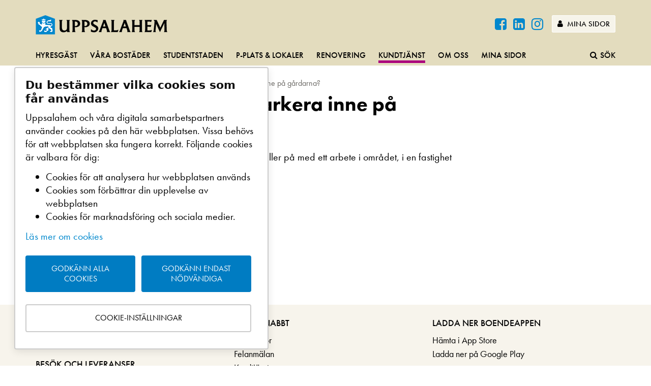

--- FILE ---
content_type: text/html; charset=utf-8
request_url: https://www.uppsalahem.se/kundtjanst/vanliga-fragor/far-uppsalahems-bilar-parkera-inne-pa-gardarna/
body_size: 129457
content:
<!DOCTYPE html>

<html lang="sv">
<head>
    <meta charset="utf-8" />
    <title>F&#229;r Uppsalahems bilar parkera inne p&#229; g&#229;rdarna?</title>
    <meta name="description" content="Ja, Uppsalahems bilar f&#229;r parkera p&#229; g&#229;rdarna om de h&#229;ller p&#229; med ett arbete i omr&#229;det, i en fastighet eller l&#228;genhet.">
    <meta name="keywords" content="Parkering p&#229; g&#229;rden, Bil, Parkera p&#229; g&#229;rden, Uppsalahem, Kuntj&#228;nst">
    <meta name="viewport" content="width=device-width, initial-scale=1" />
    <meta http-equiv="Content-Type" content="text/html" charset="ISO-8859-1" />
    <meta http-equiv="X-UA-Compatible" content="IE=edge" />


    <meta name="facebook-domain-verification" content="0xojsybo51ulhai81wmpsgpm7mw83p" />
    <link rel="icon" type="image/vnd.microsoft.icon" href="/favicon.ico" />
    <link href="//netdna.bootstrapcdn.com/font-awesome/4.7.0/css/font-awesome.min.css" rel="stylesheet">
    <link rel="stylesheet" href="https://use.typekit.net/hpp7sen.css" />



            <link rel="canonical" href="https://www.uppsalahem.se/kundtjanst/vanliga-fragor/far-uppsalahems-bilar-parkera-inne-pa-gardarna/" />
    <link href="/bundles/less?v=rqEb203STJsUFm1I3-mslm8Fxn7lwI36MshJMRIt1lQ1" rel="stylesheet"/>

    
    <!--[if lt IE 9]>
    <script src="//cdnjs.cloudflare.com/ajax/libs/html5shiv/3.7.2/html5shiv.min.js"></script>
    <script src="//cdnjs.cloudflare.com/ajax/libs/respond.js/1.4.2/respond.min.js"></script>
    <![endif]-->
    
    <script type="application/ld+json">
        {
  "@context": "https://schema.org",
  "@type": "Organization",
  "name": "Uppsalahem",
  "legalName": "Uppsalahem AB",
  "url": "https://www.uppsalahem.se/",
  "logo": "https://www.uppsalahem.se/globalassets/bilder/illustrationer/logotyper/uh-ligg.png",
  "foundingDate": "1946",
  "address": {
    "@type": "PostalAddress",
    "streetAddress": "Väderkvarnsgatan 17",
    "addressLocality": "Uppsala",
    "addressRegion": "Uppsala län",
    "postalCode": "753 30",
    "addressCountry": "Sverige"
  },
  "contactPoint": {
    "@type": "ContactPoint",
    "contactType": "customer support",
    "telephone": "018- 727 36 00"
  },
  "sameAs": [
    "https://www.facebook.com/Uppsalahem/",
    "https://twitter.com/uppsalahem",
    "https://www.instagram.com/uppsalahem/",
    "https://www.linkedin.com/company/uppsalahem-ab"
  ]
}
    </script>
    <script type="application/ld+json">
        {
  "@context": "https://schema.org",
  "@type": "BreadcrumbList",
  "itemListElement": [
    {
      "@type": "ListItem",
      "position": 1,
      "name": "Uppsalahem",
      "item": "https://www.uppsalahem.se/"
    },
    {
      "@type": "ListItem",
      "position": 2,
      "name": "Kundtjänst",
      "item": "https://www.uppsalahem.se/kundtjanst/"
    },
    {
      "@type": "ListItem",
      "position": 3,
      "name": "Vanliga frågor",
      "item": "https://www.uppsalahem.se/kundtjanst/vanliga-fragor/"
    },
    {
      "@type": "ListItem",
      "position": 4,
      "name": "Får Uppsalahems bilar parkera inne på gårdarna?",
      "item": "https://www.uppsalahem.se/kundtjanst/vanliga-fragor/far-uppsalahems-bilar-parkera-inne-pa-gardarna/"
    }
  ]
}
    </script>
    <script type="application/ld+json">
        {
  "@context": "https://schema.org",
  "@type": "WebSite",
  "url": "https://www.uppsalahem.se/",
  "potentialAction": {
    "@type": "SearchAction",
    "target": "https://www.uppsalahem.se/sok/?q={search_term_string}",
    "query-input": "required name=search_term_string"
  }
}
    </script>
</head>
<body class="article " id="top">
    

    
    

            



<ul id="skip" class="skip-to-content">
    <li><a href="#main-content">Till huvudinnehållet på sidan</a></li>
    <li><a href="#main-navigation">Till huvudnavigationen</a></li>
    <li><a href="#" data-target=".search" class="toggle-fallout" tabindex="0">Till webbplatsens sökfunktion</a></li>
</ul>
<div id="main-container">
<header class="main-header article">
    <div class="brand-info hidden-xs">
        <div class="container">
            <div class="site-logo" >
                <a href="/">
<img src="/globalassets/bilder/illustrationer/uppsalahem.png"  alt=Uppsalahem logotyp  />
                </a>
            </div>

            <div class="toolbox hidden-xs">
                <div class="identity-dropdown">

                </div>
                <div class="header-social">
                        <a href="https://www.facebook.com/Uppsalahem/" class="btn btn-sm social-icon" target="_blank">
                            <i class="fa fa-facebook-square" aria-hidden="true" ></i>
                        </a>
                                            <a href="https://www.linkedin.com/company/uppsalahem-ab" class="btn btn-sm social-icon" target="_blank">
                            <i class="fa fa-linkedin-square" aria-hidden="true" ></i>
                        </a>
                                            <a href="https://www.instagram.com/uppsalahem/" class="btn btn-sm social-icon" target="_blank">
                            <i class="fa fa-instagram" aria-hidden="true" ></i>
                        </a>

                </div>
                

                <div class="logout-toolbar hidden">

                    <a href="/utloggning/" class="btn btn-default btn-sm cookie-signout"><i class="fa fa-sign-out"></i> Logga ut </a>
                </div>
                <div class="login-toolbar show-inline">
                    <a href="/mina-sidor/" class="btn btn-default btn-sm" ><i class="fa fa-user"></i> Mina sidor</a>
                </div>
            </div>
        </div>
    </div>
    <div class="main-menu">
        
        <div class="top-menu" id="main-navigation" tabindex="0" role="navigation">
            <div class="container">
                <nav class="hidden-xs">
<ul class="menu-lg">
        <li><a href="/hyresgast-hos-oss/">Hyresg&#228;st</a></li>
        <li><a href="/bostader/">V&#229;ra bost&#228;der</a></li>
        <li><a href="/studentstaden/">Studentstaden</a></li>
        <li><a href="/ledigt/">P-plats &amp; lokaler</a></li>
        <li><a href="/renovering/">Renovering</a></li>
        <li class="active"><a href="/kundtjanst/">Kundtj&#228;nst</a></li>
        <li><a href="/om-oss/">Om oss</a></li>
        <li><a href="/mina-sidor/">Mina sidor</a></li>

        <li class="pull-right"><a href="#" data-target=".search" class="toggle-fallout" title="Sök"><i class="fa fa-search"></i><span>Sök</span></a></li>
    

</ul>                </nav>
                <nav class="visible-xs">
                    <ul class="menu-xs">
                        <li>
                            <a href="#" class="toggle-fallout" data-target=".mobile-nav">
                                <i class="fa fa-bars"></i><span>&nbsp;Meny</span>
                            </a>
                        </li>
                            <li>
                                <a href="#" class="toggle-fallout" data-target=".search">
                                    <i class="fa fa-search"></i><span>&nbsp;Sök</span>
                                </a>
                            </li>
                        <li>

                            <a href="/mina-sidor/" class="login-toolbar show">
                                <i class="fa fa-user"></i><span>&nbsp;Mina sidor</span>
                            </a>
                        </li>
                     
                    </ul>
                </nav>
            </div>
        </div>
        <div class="fallout-container">
            <div class="fallout mobile-nav">
                <div class="fallout-inner">
                    <div class="mobile-menu">
                        <nav>


<ul>
        <li><a href="/hyresgast-hos-oss/">Hyresg&#228;st</a>
            <a class="toggle-menu"> <i class="fa fa-chevron-circle-down"></i> </a>
            <ul>
        <li class=""><a class="" href="/hyresgast-hos-oss/inflytt/">Flytta in hos Uppsalahem</a>
                        <a class="toggle-menu"> <i class="fa fa-chevron-circle-down"></i> </a>
                        <ul>
        <li class=""><a class="" href="/hyresgast-hos-oss/inflytt/tidigare-inflytt/">Tidigare in- och avflytt</a>
                                </li>
        <li class=""><a class="" href="/hyresgast-hos-oss/inflytt/nycklar--las/">L&#229;s och nycklar</a>
                                </li>
        <li class=""><a class="" href="/hyresgast-hos-oss/inflytt/fiber--tv--bredband/">Fiber / TV / Bredband</a>
                                        <a class="toggle-menu"> <i class="fa fa-chevron-circle-down"></i> </a>
                                        <ul>
        <li><a href="/hyresgast-hos-oss/inflytt/fiber--tv--bredband/koppla-in-tv-och-dator/">Inkopplingsguide fiber</a></li>
                                        </ul>
                                </li>
        <li class=""><a class="" href="/hyresgast-hos-oss/inflytt/besiktning/">Besiktning och st&#228;dning vid inflytt</a>
                                </li>
        <li class=""><a class="" href="/hyresgast-hos-oss/inflytt/hemforsakring/">Hemf&#246;rs&#228;kring</a>
                                </li>
        <li class=""><a class="" href="/hyresgast-hos-oss/inflytt/elabonnemang/">Elabonnemang</a>
                                </li>
        <li class=""><a class="" href="/hyresgast-hos-oss/inflytt/flyttanmalan/">Flyttanm&#228;lan</a>
                                </li>
        <li class=""><a class="" href="/hyresgast-hos-oss/inflytt/omradeskartor/">Omr&#229;deskartor</a>
                                </li>
                        </ul>
                    </li>
        <li class=""><a class="" href="/hyresgast-hos-oss/utflytt/">Dags att flytta ut</a>
                        <a class="toggle-menu"> <i class="fa fa-chevron-circle-down"></i> </a>
                        <ul>
        <li class=""><a class="" href="/hyresgast-hos-oss/utflytt/tidigare-avflytt/">Tidigare flytt</a>
                                </li>
        <li class=""><a class="" href="/hyresgast-hos-oss/utflytt/flyttstadning/">Flyttst&#228;dning</a>
                                        <a class="toggle-menu"> <i class="fa fa-chevron-circle-down"></i> </a>
                                        <ul>
        <li><a href="/hyresgast-hos-oss/utflytt/flyttstadning/bestall-flyttstadning/">Best&#228;ll flyttst&#228;dning</a></li>
                                        </ul>
                                </li>
        <li class=""><a class="" href="/hyresgast-hos-oss/utflytt/besiktning/">Besiktning vid utflytt</a>
                                </li>
        <li class=""><a class="" href="/hyresgast-hos-oss/utflytt/besiktningstudentbostad/">Besiktning vid utflytt fr&#229;n studentbostad</a>
                                </li>
        <li class=""><a class="" href="/hyresgast-hos-oss/utflytt/har-du-fatt-en-faktura-efter-en-besiktning/">Har du f&#229;tt en faktura efter en besiktning?</a>
                                </li>
        <li class=""><a class="" href="/hyresgast-hos-oss/utflytt/visning-av-bostaden/">Visning av bostaden</a>
                                </li>
        <li class=""><a class="" href="/hyresgast-hos-oss/utflytt/aterlamning-av-nycklar/">&#197;terl&#228;mning av nycklar</a>
                                </li>
                        </ul>
                    </li>
        <li class=""><a class="" href="/hyresgast-hos-oss/din-bostad/">Din bostad</a>
                        <a class="toggle-menu"> <i class="fa fa-chevron-circle-down"></i> </a>
                        <ul>
        <li class=""><a class="" href="/hyresgast-hos-oss/din-bostad/felanmalan/">Felanm&#228;lan</a>
                                </li>
        <li class=""><a class="" href="/hyresgast-hos-oss/din-bostad/las--nycklar/">L&#229;s och nycklar</a>
                                        <a class="toggle-menu"> <i class="fa fa-chevron-circle-down"></i> </a>
                                        <ul>
        <li><a href="/hyresgast-hos-oss/din-bostad/las--nycklar/nya-sakra-las-och-passersystem/">Nya s&#228;kra l&#229;s och passersystem</a></li>
                                        </ul>
                                </li>
        <li class=""><a class="" href="/hyresgast-hos-oss/din-bostad/uppsagning/">Upps&#228;gning</a>
                                </li>
        <li class=""><a class="" href="/hyresgast-hos-oss/din-bostad/andrahandsuthyrning--byte--overlatelse2/">Andrahand / Byte / &#214;verl&#229;telse</a>
                                        <a class="toggle-menu"> <i class="fa fa-chevron-circle-down"></i> </a>
                                        <ul>
        <li><a href="/hyresgast-hos-oss/din-bostad/andrahandsuthyrning--byte--overlatelse2/andrahandsuthyrning--byte--overlatelse/">Andrahandsuthyrning</a></li>
        <li><a href="/hyresgast-hos-oss/din-bostad/andrahandsuthyrning--byte--overlatelse2/overlatelse/">&#214;verl&#229;telse av bostad</a></li>
        <li><a href="/hyresgast-hos-oss/din-bostad/andrahandsuthyrning--byte--overlatelse2/byte-av-bostad/">Byte av bostad</a></li>
        <li><a href="/hyresgast-hos-oss/din-bostad/andrahandsuthyrning--byte--overlatelse2/otillaten-andrahandsuthyrning/">Tipsa oss om otill&#229;ten andrahandsuthyrning</a></li>
                                        </ul>
                                </li>
        <li class=""><a class="" href="/hyresgast-hos-oss/din-bostad/fiber--tv--bredband/">Fiber / TV / Bredband</a>
                                </li>
        <li class=""><a class="" href="/hyresgast-hos-oss/din-bostad/ventilation/">Ventilation</a>
                                </li>
        <li class=""><a class="" href="/hyresgast-hos-oss/din-bostad/brandskydd--sakerhet/">Brandskydd och s&#228;kerhet</a>
                                </li>
        <li class=""><a class="" href="/hyresgast-hos-oss/din-bostad/uteplats--balkong/">Uteplats och balkong</a>
                                </li>
        <li class=""><a class="" href="/hyresgast-hos-oss/din-bostad/varmt/">Varmt i l&#228;genheten</a>
                                </li>
        <li class=""><a class="" href="/hyresgast-hos-oss/din-bostad/kallt/">Kallt i l&#228;genheten</a>
                                        <a class="toggle-menu"> <i class="fa fa-chevron-circle-down"></i> </a>
                                        <ul>
        <li><a href="/hyresgast-hos-oss/din-bostad/kallt/temperaturgivare/">Temperaturgivare</a></li>
                                        </ul>
                                </li>
        <li class=""><a class="" href="/hyresgast-hos-oss/din-bostad/vattenforbrukning/">Vattenf&#246;rbrukning (IMD)</a>
                                </li>
        <li class=""><a class="" href="/hyresgast-hos-oss/din-bostad/elabonnemang/">Elabonnemang</a>
                                </li>
                        </ul>
                    </li>
        <li class=""><a class="" href="/hyresgast-hos-oss/allmanna-utrymmen-utanfor-lagenheten/">I huset och p&#229; g&#229;rden</a>
                        <a class="toggle-menu"> <i class="fa fa-chevron-circle-down"></i> </a>
                        <ul>
        <li class=""><a class="" href="/link/2c33040ad752430399ac04e32eb858a0.aspx">Omr&#229;deskartor</a>
                                </li>
        <li class=""><a class="" href="/hyresgast-hos-oss/allmanna-utrymmen-utanfor-lagenheten/tvattstuga/">Tv&#228;ttstuga</a>
                                </li>
        <li class=""><a class="" href="/hyresgast-hos-oss/allmanna-utrymmen-utanfor-lagenheten/sommaren-ar-har/">Sommar</a>
                                </li>
        <li class=""><a class="" href="/hyresgast-hos-oss/allmanna-utrymmen-utanfor-lagenheten/harliga-host/">H&#246;stst&#228;dning</a>
                                </li>
        <li class=""><a class="" href="/hyresgast-hos-oss/allmanna-utrymmen-utanfor-lagenheten/cyklar/">Cyklar</a>
                                </li>
        <li class=""><a class="" href="/hyresgast-hos-oss/allmanna-utrymmen-utanfor-lagenheten/parkering-och-garage/">Parkering och garage</a>
                                </li>
        <li class=""><a class="" href="/hyresgast-hos-oss/allmanna-utrymmen-utanfor-lagenheten/forrad/">F&#246;rr&#229;d</a>
                                </li>
        <li class=""><a class="" href="/hyresgast-hos-oss/allmanna-utrymmen-utanfor-lagenheten/trapphus/">Trapphus och entr&#233;</a>
                                </li>
        <li class=""><a class="" href="/hyresgast-hos-oss/allmanna-utrymmen-utanfor-lagenheten/nu-varstadar-vi/">V&#229;rst&#228;dning</a>
                                </li>
        <li class=""><a class="" href="/hyresgast-hos-oss/allmanna-utrymmen-utanfor-lagenheten/snorojning/">Sn&#246;r&#246;jning</a>
                                </li>
        <li class=""><a class="" href="/hyresgast-hos-oss/allmanna-utrymmen-utanfor-lagenheten/ny-lag-om-rokning/">R&#246;kning</a>
                                </li>
        <li class=""><a class="" href="/hyresgast-hos-oss/allmanna-utrymmen-utanfor-lagenheten/laddplats-for-elbil/">Laddningsplats f&#246;r elbil</a>
                                </li>
        <li class=""><a class="" href="/hyresgast-hos-oss/allmanna-utrymmen-utanfor-lagenheten/fordonspool/">Fordonspool</a>
                                </li>
                        </ul>
                    </li>
        <li class=""><a class="" href="/hyresgast-hos-oss/att-bo-i-hyresratt/">Att bo i hyresr&#228;tt</a>
                        <a class="toggle-menu"> <i class="fa fa-chevron-circle-down"></i> </a>
                        <ul>
        <li class=""><a class="" href="/hyresgast-hos-oss/att-bo-i-hyresratt/vanliga-fragor/">Vanliga fr&#229;gor</a>
                                </li>
        <li class=""><a class="" href="/hyresgast-hos-oss/att-bo-i-hyresratt/hyresgastens-ansvar/">Hyresg&#228;stens ansvar</a>
                                </li>
        <li class=""><a class="" href="/hyresgast-hos-oss/att-bo-i-hyresratt/uppsalahems-ansvar/">Uppsalahems ansvar</a>
                                </li>
        <li class=""><a class="" href="/hyresgast-hos-oss/att-bo-i-hyresratt/boendeinflytande/">Boendeinflytande</a>
                                </li>
        <li class=""><a class="" href="/hyresgast-hos-oss/att-bo-i-hyresratt/hyreskollen/">Hyreskollen</a>
                                </li>
                        </ul>
                    </li>
        <li class=""><a class="" href="/hyresgast-hos-oss/ditt-grona-boende/">Milj&#246;, sophantering och &#229;tervinning</a>
                        <a class="toggle-menu"> <i class="fa fa-chevron-circle-down"></i> </a>
                        <ul>
        <li class=""><a class="" href="/hyresgast-hos-oss/ditt-grona-boende/sopor/">Sopor</a>
                                </li>
        <li class=""><a class="" href="/hyresgast-hos-oss/ditt-grona-boende/papperspasar/">Pappersp&#229;sar</a>
                                </li>
        <li class=""><a class="" href="/hyresgast-hos-oss/ditt-grona-boende/tack-for-att-du-kallsorterar/">Tack f&#246;r att du k&#228;llsorterar</a>
                                </li>
        <li class=""><a class="" href="/hyresgast-hos-oss/ditt-grona-boende/tio-enkla-spartips/">Tio enkla energispartips</a>
                                </li>
        <li class=""><a class="" href="/hyresgast-hos-oss/ditt-grona-boende/ateranvand-och-atervinn/">&#197;teranv&#228;nd och &#229;tervinn</a>
                                </li>
        <li class=""><a class="" href="/hyresgast-hos-oss/ditt-grona-boende/laddningsplats-for-elbil/">Laddningsplats f&#246;r elbil</a>
                                </li>
        <li class=""><a class="" href="/hyresgast-hos-oss/ditt-grona-boende/grovsopor/">Grovsopor</a>
                                </li>
        <li class=""><a class="" href="/hyresgast-hos-oss/ditt-grona-boende/radon/">Radon</a>
                                </li>
                        </ul>
                    </li>
        <li class=""><a class="" href="/hyresgast-hos-oss/sa-har-skoter-du-om-ditt-boende/">Sk&#246;t om ditt boende</a>
                        <a class="toggle-menu"> <i class="fa fa-chevron-circle-down"></i> </a>
                        <ul>
        <li class=""><a class="" href="/hyresgast-hos-oss/sa-har-skoter-du-om-ditt-boende/kyl-frys-spis-och-fakt/">Kyl, frys, spis och fl&#228;kt</a>
                                </li>
        <li class=""><a class="" href="/hyresgast-hos-oss/sa-har-skoter-du-om-ditt-boende/rensa-avloppet/">Rensa avloppet</a>
                                </li>
        <li class=""><a class="" href="/hyresgast-hos-oss/sa-har-skoter-du-om-ditt-boende/borra-och-hanga-upp-saker-pa-vaggen/">Borra och h&#228;nga upp saker p&#229; v&#228;ggen</a>
                                </li>
        <li class=""><a class="" href="/hyresgast-hos-oss/sa-har-skoter-du-om-ditt-boende/skadedjur/">Skadedjur</a>
                                </li>
        <li class=""><a class="" href="/hyresgast-hos-oss/sa-har-skoter-du-om-ditt-boende/fixa-och-laga/">Filmer – s&#229; h&#228;r fixar du enkla fel sj&#228;lv!</a>
                                </li>
        <li class=""><a class="" href="/hyresgast-hos-oss/sa-har-skoter-du-om-ditt-boende/laga-pa-egen-hand/">Lampor, lysr&#246;r och s&#228;kringar</a>
                                </li>
        <li class=""><a class="" href="/hyresgast-hos-oss/sa-har-skoter-du-om-ditt-boende/fixa-och-gora-om-hemma/">Fixa och g&#246;ra om hemma</a>
                                </li>
        <li class=""><a class="" href="/hyresgast-hos-oss/sa-har-skoter-du-om-ditt-boende/persienner-och-markiser/">Persienner och markiser</a>
                                </li>
        <li class=""><a class="" href="/hyresgast-hos-oss/sa-har-skoter-du-om-ditt-boende/tvatta-och-stada-miljovanligt/">St&#228;da och ta hand om ditt boende</a>
                                </li>
        <li class=""><a class="" href="/hyresgast-hos-oss/sa-har-skoter-du-om-ditt-boende/mala-och-tapetsera/">M&#229;la och tapetsera</a>
                                        <a class="toggle-menu"> <i class="fa fa-chevron-circle-down"></i> </a>
                                        <ul>
        <li><a href="/hyresgast-hos-oss/sa-har-skoter-du-om-ditt-boende/mala-och-tapetsera/studentbostad-mala-om-vaggar-och-nya-golv/">Studentbostad, m&#229;la om v&#228;ggar och nya golv</a></li>
                                        </ul>
                                </li>
                        </ul>
                    </li>
        <li class=""><a class="" href="/hyresgast-hos-oss/ett-tryggt-trivsamt-och-sakert-boende/">Ett tryggt, trivsamt och s&#228;kert boende</a>
                        <a class="toggle-menu"> <i class="fa fa-chevron-circle-down"></i> </a>
                        <ul>
        <li class=""><a class="" href="/hyresgast-hos-oss/ett-tryggt-trivsamt-och-sakert-boende/storingar/">St&#246;rningar</a>
                                </li>
        <li class=""><a class="" href="/hyresgast-hos-oss/ett-tryggt-trivsamt-och-sakert-boende/trygghetsvandringar/">Trygghetsvandringar</a>
                                </li>
        <li class=""><a class="" href="/hyresgast-hos-oss/ett-tryggt-trivsamt-och-sakert-boende/grannsamverkan/">Grannsamverkan</a>
                                        <a class="toggle-menu"> <i class="fa fa-chevron-circle-down"></i> </a>
                                        <ul>
        <li><a href="/hyresgast-hos-oss/ett-tryggt-trivsamt-och-sakert-boende/grannsamverkan/grannar-samverkar-i-gottsunda/">Grannar samverkar i Gottsunda</a></li>
                                        </ul>
                                </li>
        <li class=""><a class="" href="/hyresgast-hos-oss/ett-tryggt-trivsamt-och-sakert-boende/vaga-bry-dig-om-din-granne/">V&#229;ga bry dig om din granne</a>
                                </li>
        <li class=""><a class="" href="/hyresgast-hos-oss/ett-tryggt-trivsamt-och-sakert-boende/trygghetskameror/">Trygghetskameror</a>
                                </li>
        <li class=""><a class="" href="/hyresgast-hos-oss/ett-tryggt-trivsamt-och-sakert-boende/tipsa-polisen-och-ungdomsjouren/">Tipsa polisen och ungdomsjouren!</a>
                                </li>
        <li class=""><a class="" href="/hyresgast-hos-oss/ett-tryggt-trivsamt-och-sakert-boende/krisberedskap-och-skyddsrum/">Krisberedskap och skyddsrum</a>
                                </li>
        <li class=""><a class="" href="/hyresgast-hos-oss/ett-tryggt-trivsamt-och-sakert-boende/om-varmen-forsvinner/">Om v&#228;rmen f&#246;rsvinner</a>
                                </li>
        <li class=""><a class="" href="/hyresgast-hos-oss/ett-tryggt-trivsamt-och-sakert-boende/trygga-trappan/">Trygga trappan</a>
                                </li>
                        </ul>
                    </li>
        <li class=""><a class="" href="/hyresgast-hos-oss/boendeappen/">Boendeappen</a>
                    </li>
        <li class=""><a class="" href="/hyresgast-hos-oss/hemlangtan-din-kundtidning/">Heml&#228;ngtan - din kundtidning</a>
                        <a class="toggle-menu"> <i class="fa fa-chevron-circle-down"></i> </a>
                        <ul>
        <li class=""><a class="" href="/hyresgast-hos-oss/hemlangtan-din-kundtidning/tidigare-nummer-av-hemlangtan/">Tidigare nummer av Heml&#228;ngtan</a>
                                </li>
                        </ul>
                    </li>
        <li class=""><a class="" href="/hyresgast-hos-oss/lokalhyresgast/">Hyra lokal</a>
                        <a class="toggle-menu"> <i class="fa fa-chevron-circle-down"></i> </a>
                        <ul>
        <li class=""><a class="" href="/hyresgast-hos-oss/lokalhyresgast/lokaler/">Lediga lokaler</a>
                                </li>
        <li class=""><a class="" href="/hyresgast-hos-oss/lokalhyresgast/att-tanka-pa-vid-inflytt/">Att t&#228;nka p&#229; vid inflytt</a>
                                </li>
        <li class=""><a class="" href="/hyresgast-hos-oss/lokalhyresgast/felanmalan/">Felanm&#228;lan</a>
                                </li>
        <li class=""><a class="" href="/hyresgast-hos-oss/lokalhyresgast/uppsagning/">Upps&#228;gning</a>
                                </li>
        <li class=""><a class="" href="/hyresgast-hos-oss/lokalhyresgast/avflytt/">Att t&#228;nka p&#229; vid avflytt</a>
                                </li>
        <li class=""><a class="" href="/hyresgast-hos-oss/lokalhyresgast/fiber-i-lokalen/">Fiber i lokalen</a>
                                </li>
        <li class=""><a class="" href="/hyresgast-hos-oss/lokalhyresgast/las--nycklar/">L&#229;s och nycklar</a>
                                </li>
        <li class=""><a class="" href="/hyresgast-hos-oss/lokalhyresgast/skotsel/">Sk&#246;tsel</a>
                                </li>
        <li class=""><a class="" href="/link/693f711739f2420abc49faab9fbcbfce.aspx?type-filter=Lokalhyresg&#228;st&amp;category-filter=">Vanliga fr&#229;gor</a>
                                </li>
        <li class=""><a class="" href="/hyresgast-hos-oss/lokalhyresgast/forandrade-behov/">F&#246;r&#228;ndrade behov</a>
                                </li>
        <li class=""><a class="" href="/hyresgast-hos-oss/lokalhyresgast/andrahandsuthyrningbyteoverlatelse/">Andrahandsuthyrning/&#246;verl&#229;telse</a>
                                </li>
        <li class=""><a class="" href="/hyresgast-hos-oss/lokalhyresgast/skyltning/">Skyltning</a>
                                </li>
                        </ul>
                    </li>
        <li class=""><a class="" href="/hyresgast-hos-oss/aktiviteter-och-erbjudanden/">Aktiviteter och erbjudanden</a>
                        <a class="toggle-menu"> <i class="fa fa-chevron-circle-down"></i> </a>
                        <ul>
        <li class=""><a class="" href="/hyresgast-hos-oss/aktiviteter-och-erbjudanden/kul-pa-is/">Kul p&#229; is</a>
                                </li>
        <li class=""><a class="" href="/hyresgast-hos-oss/aktiviteter-och-erbjudanden/bilpool/">Bilpool</a>
                                </li>
        <li class=""><a class="" href="/hyresgast-hos-oss/aktiviteter-och-erbjudanden/sommarskolor/">Sommarskolor</a>
                                </li>
        <li class=""><a class="" href="/hyresgast-hos-oss/aktiviteter-och-erbjudanden/moteplats-gottsunda/">M&#246;tesplats Gottsunda</a>
                                </li>
        <li class=""><a class="" href="/hyresgast-hos-oss/aktiviteter-och-erbjudanden/uthyrning-bjorngarden/">Uthyrning Bj&#246;rng&#229;rden</a>
                                </li>
        <li class=""><a class="" href="/hyresgast-hos-oss/aktiviteter-och-erbjudanden/septemberfest/">Septemberfest S&#228;vja</a>
                                </li>
                        </ul>
                    </li>
            </ul>
        </li>
        <li><a href="/bostader/">V&#229;ra bost&#228;der</a>
            <a class="toggle-menu"> <i class="fa fa-chevron-circle-down"></i> </a>
            <ul>
        <li class=""><a class="" href="/bostader/vill-du-bo-hos-oss/">Vill du bo hos oss?</a>
                    </li>
        <li class=""><a class="" href="/bostader/vara-omraden/">V&#229;ra omr&#229;den</a>
                        <a class="toggle-menu"> <i class="fa fa-chevron-circle-down"></i> </a>
                        <ul>
        <li class=""><a class="" href="/bostader/vara-omraden/almunge/">Stadsdelen Almunge</a>
                                </li>
        <li class=""><a class="" href="/bostader/vara-omraden/stadsdelen-balinge/">Stadsdelen B&#228;linge</a>
                                </li>
        <li class=""><a class="" href="/bostader/vara-omraden/stadsdelen-bjorklinge/">Stadsdelen Bj&#246;rklinge</a>
                                </li>
        <li class=""><a class="" href="/bostader/vara-omraden/stadsdelen-eriksberg/">Stadsdelen Eriksberg</a>
                                </li>
        <li class=""><a class="" href="/bostader/vara-omraden/stadsdelen-flogsta-ekeby/">Stadsdelen Flogsta-Ekeby</a>
                                </li>
        <li class=""><a class="" href="/bostader/vara-omraden/stadsdelen-falhagen1/">Stadsdelen F&#229;lhagen</a>
                                </li>
        <li class=""><a class="" href="/bostader/vara-omraden/stadsdelen-gottsunda/">Stadsdelen Gottsunda</a>
                                </li>
        <li class=""><a class="" href="/bostader/vara-omraden/gunstabygden/">Stadsdelen Gunsta</a>
                                </li>
        <li class=""><a class="" href="/bostader/vara-omraden/stadsdelen-haga/">Stadsdelen H&#229;ga</a>
                                </li>
        <li class=""><a class="" href="/bostader/vara-omraden/stadsdelen-innerstaden/">Stadsdelen Innerstaden</a>
                                </li>
        <li class=""><a class="" href="/bostader/vara-omraden/stadsdelen-kapellgardet/">Stadsdelen Kapellg&#228;rdet</a>
                                </li>
        <li class=""><a class="" href="/bostader/vara-omraden/stadsdelen-kvarngardet/">Stadsdelen Kvarng&#228;rdet</a>
                                </li>
        <li class=""><a class="" href="/bostader/vara-omraden/stadsdelen-kabo/">Stadsdelen K&#229;bo</a>
                                </li>
        <li class=""><a class="" href="/bostader/vara-omraden/stadsdelen-luthagen/">Stadsdelen Luthagen</a>
                                </li>
        <li class=""><a class="" href="/bostader/vara-omraden/stadsdelen-lanna/">Stadsdelen L&#228;nna</a>
                                </li>
        <li class=""><a class="" href="/bostader/vara-omraden/stadsdelen-nantuna/">Stadsdelen N&#229;ntuna</a>
                                </li>
        <li class=""><a class="" href="/bostader/vara-omraden/stadsdelen-rickomberga/">Stadsdelen Rickomberga</a>
                                </li>
        <li class=""><a class="" href="/bostader/vara-omraden/salabacke1/">Sala Backe</a>
                                </li>
        <li class=""><a class="" href="/bostader/vara-omraden/slavsta/">Stadsdelen Slavsta</a>
                                </li>
        <li class=""><a class="" href="/bostader/vara-omraden/stadsdelen-stenhagen/">Stadsdelen Stenhagen</a>
                                </li>
        <li class=""><a class="" href="/bostader/vara-omraden/storvretabygden/">Storvretabygden</a>
                                </li>
        <li class=""><a class="" href="/bostader/vara-omraden/stadsdelen-sunnersta/">Stadsdelen Sunnersta</a>
                                </li>
        <li class=""><a class="" href="/bostader/vara-omraden/stadsdelen-svartbacken/">Stadsdelen Svartb&#228;cken</a>
                                </li>
        <li class=""><a class="" href="/bostader/vara-omraden/stadsdelen-savja/">Stadsdelen S&#228;vja</a>
                                </li>
        <li class=""><a class="" href="/bostader/vara-omraden/stadsdelen-tunabackar/">Stadsdelen Tuna backar</a>
                                </li>
        <li class=""><a class="" href="/bostader/vara-omraden/stadsdelen-valsatra/">Stadsdelen Vals&#228;tra</a>
                                </li>
        <li class=""><a class="" href="/bostader/vara-omraden/stadsdelen-vange/">Stadsdelen V&#228;nge</a>
                                </li>
        <li class=""><a class="" href="/bostader/vara-omraden/bjorngarden-seniorboende/">Bj&#246;rng&#229;rden Seniorboende</a>
                                </li>
        <li class=""><a class="" href="/bostader/vara-omraden/blodstensvagen/">Blodstenen</a>
                                </li>
        <li class=""><a class="" href="/bostader/vara-omraden/dag-hammarskjolds-vag/">Dag Hammarskj&#246;lds v&#228;g</a>
                                </li>
        <li class=""><a class="" href="/bostader/vara-omraden/dansmastaren/">Dansm&#228;staren</a>
                                </li>
        <li class=""><a class="" href="/bostader/vara-omraden/djaknegatan-hoghus/">Dj&#228;knegatan H&#246;ghus</a>
                                </li>
        <li class=""><a class="" href="/bostader/vara-omraden/djaknegatan-laghus/">Dj&#228;knegatan L&#229;ghus</a>
                                </li>
        <li class=""><a class="" href="/bostader/vara-omraden/einar/">Einar</a>
                                </li>
        <li class=""><a class="" href="/bostader/vara-omraden/ekebyvagen-student/">Ekebyv&#228;gen Student</a>
                                </li>
        <li class=""><a class="" href="/bostader/vara-omraden/flojtvagen-1/">Fl&#246;jtv&#228;gen 1</a>
                                </li>
        <li class=""><a class="" href="/bostader/vara-omraden/faltlakaren/">F&#228;ltl&#228;karen</a>
                                </li>
        <li class=""><a class="" href="/bostader/vara-omraden/gamla-studentstaden/">Gamla Studentstaden</a>
                                </li>
        <li class=""><a class="" href="/bostader/vara-omraden/hamberg/">Hamberg</a>
                                </li>
        <li class=""><a class="" href="/bostader/vara-omraden/koret/">Koret</a>
                                </li>
        <li class=""><a class="" href="/bostader/vara-omraden/observatoriet/">Observatoriet</a>
                                </li>
        <li class=""><a class="" href="/bostader/vara-omraden/rackarberget/">Rackarberget</a>
                                </li>
        <li class=""><a class="" href="/bostader/vara-omraden/rosendal/">Rosendal</a>
                                </li>
        <li class=""><a class="" href="/bostader/vara-omraden/Spexaren/">Spexaren</a>
                                </li>
        <li class=""><a class="" href="/bostader/vara-omraden/sverre/">Sverre</a>
                                </li>
        <li class=""><a class="" href="/bostader/vara-omraden/sverre-gardhus/">Sverre G&#229;rdshus</a>
                                </li>
        <li class=""><a class="" href="/bostader/vara-omraden/sodra-langasvagen/">S&#246;dra L&#229;ng&#229;sv&#228;gen</a>
                                </li>
        <li class=""><a class="" href="/bostader/vara-omraden/takryttaren/">Takryttaren</a>
                                </li>
        <li class=""><a class="" href="/bostader/vara-omraden/valthornsvagen/">Valthornsv&#228;gen</a>
                                </li>
        <li class=""><a class="" href="/bostader/vara-omraden/von-kraemers-alle/">Von Kraemers all&#233;</a>
                                </li>
        <li class=""><a class="" href="/bostader/vara-omraden/vaktargatan/">V&#228;ktargatan</a>
                                </li>
        <li class=""><a class="" href="/bostader/vara-omraden/ostra-backlosa---trahusen/">&#214;stra B&#228;ckl&#246;sa - Tr&#228;husen</a>
                                </li>
        <li class=""><a class="" href="/bostader/vara-omraden/august-sodermans-vag1/">August S&#246;dermans v&#228;g</a>
                                </li>
        <li class=""><a class="" href="/bostader/vara-omraden/august-sodermans-vag2/">August S&#246;dermans v&#228;g</a>
                                </li>
        <li class=""><a class="" href="/bostader/vara-omraden/peterson-bergers-vag1/">Peterson Bergers v&#228;g</a>
                                </li>
        <li class=""><a class="" href="/bostader/vara-omraden/gjutarangen1/">Gjutarangen</a>
                                </li>
        <li class=""><a class="" href="/bostader/vara-omraden/marmorvagen-modullagenheter/">Marmorv&#228;gen modull&#228;genheter</a>
                                </li>
        <li class=""><a class="" href="/bostader/vara-omraden/0593/">Bj&#246;rng&#229;rden nyproduktion</a>
                                </li>
        <li class=""><a class="" href="/bostader/vara-omraden/bjorngarden-samlingssida/">Bj&#246;rng&#229;rden</a>
                                </li>
        <li class=""><a class="" href="/bostader/vara-omraden/sodra-rosendal/">S&#246;dra Rosendal</a>
                                </li>
        <li class=""><a class="" href="/bostader/vara-omraden/daggvidet/">Daggvidet</a>
                                </li>
        <li class=""><a class="" href="/bostader/vara-omraden/backrosen/">B&#228;ckrosen</a>
                                </li>
        <li class=""><a class="" href="/bostader/vara-omraden/sverre-student/">Sverre Student</a>
                                </li>
                        </ul>
                    </li>
        <li class=""><a class="" href="/bostader/nyproduktion/">Nyproduktion</a>
                    </li>
        <li class=""><a class="" href="/bostader/vara-boendeformer/">V&#229;ra boendeformer</a>
                        <a class="toggle-menu"> <i class="fa fa-chevron-circle-down"></i> </a>
                        <ul>
        <li class=""><a class="" href="/bostader/vara-boendeformer/bostader/">Bost&#228;der</a>
                                </li>
        <li class=""><a class="" href="/bostader/vara-boendeformer/studentbostader/">Studentbost&#228;der</a>
                                </li>
        <li class=""><a class="" href="/bostader/vara-boendeformer/korttidskontrakt/">Korttidskontrakt</a>
                                </li>
        <li class=""><a class="" href="/bostader/vara-boendeformer/ungdomsboende/">Ungdomsbost&#228;der</a>
                                </li>
        <li class=""><a class="" href="/bostader/vara-boendeformer/seniorboende/">Seniorboende 65+</a>
                                </li>
                        </ul>
                    </li>
            </ul>
        </li>
        <li><a href="/studentstaden/">Studentstaden</a>
            <a class="toggle-menu"> <i class="fa fa-chevron-circle-down"></i> </a>
            <ul>
        <li class=""><a class="" href="/studentstaden/vara-studentomraden/">V&#229;ra studentomr&#229;den</a>
                    </li>
        <li class=""><a class="" href="/studentstaden/uthyrningskriterier/">Uthyrningskriterier</a>
                    </li>
        <li class=""><a class="" href="/studentstaden/hyra/">Hyran</a>
                    </li>
        <li class=""><a class="" href="/studentstaden/i-borjan-av-ditt-boende/">I b&#246;rjan av ditt boende</a>
                    </li>
        <li class=""><a class="" href="/studentstaden/trivselregler/">Trivselregler</a>
                    </li>
        <li class=""><a class="" href="/studentstaden/studiekontroll/">Studiekontroll</a>
                    </li>
        <li class=""><a class="" href="/studentstaden/skotsel-av-din-bostad/">Sk&#246;tsel av din bostad</a>
                        <a class="toggle-menu"> <i class="fa fa-chevron-circle-down"></i> </a>
                        <ul>
        <li class=""><a class="" href="/studentstaden/skotsel-av-din-bostad/uteplatser-pa-vaktargatan/">Uteplatser p&#229; V&#228;ktargatan</a>
                                </li>
        <li class=""><a class="" href="/studentstaden/skotsel-av-din-bostad/uteplats-djaknegatan/">Uteplats Dj&#228;knegatan</a>
                                </li>
        <li class=""><a class="" href="/studentstaden/skotsel-av-din-bostad/studentbostad-mala-om-vaggar-och-nya-golv/">Studentbostad, m&#229;la om v&#228;ggar och nya golv</a>
                                </li>
                        </ul>
                    </li>
        <li class=""><a class="" href="/studentstaden/bo-i-korridor/">Bo i korridor</a>
                    </li>
            </ul>
        </li>
        <li><a href="/ledigt/">P-plats &amp; lokaler</a>
        </li>
        <li><a href="/renovering/">Renovering</a>
            <a class="toggle-menu"> <i class="fa fa-chevron-circle-down"></i> </a>
            <ul>
        <li class=""><a class="" href="/renovering/renovering-steg-for-steg/">Renovering steg f&#246;r steg</a>
                        <a class="toggle-menu"> <i class="fa fa-chevron-circle-down"></i> </a>
                        <ul>
        <li class=""><a class="" href="/renovering/renovering-steg-for-steg/forberedande-arbete-och-besiktning-infor-renovering/">F&#246;rberedande arbete och besiktning inf&#246;r renovering</a>
                                </li>
        <li class=""><a class="" href="/renovering/renovering-steg-for-steg/renoveringsplan/">Renoveringsplan</a>
                                </li>
        <li class=""><a class="" href="/renovering/renovering-steg-for-steg/innan-renoveringstart/">Innan renoveringstart</a>
                                        <a class="toggle-menu"> <i class="fa fa-chevron-circle-down"></i> </a>
                                        <ul>
        <li><a href="/renovering/renovering-steg-for-steg/innan-renoveringstart/ditt-medgivande-till-renoveringen/">Ditt medgivande till renoveringen</a></li>
                                        </ul>
                                </li>
        <li class=""><a class="" href="/renovering/renovering-steg-for-steg/renovering/">Renovering</a>
                                        <a class="toggle-menu"> <i class="fa fa-chevron-circle-down"></i> </a>
                                        <ul>
        <li><a href="/renovering/renovering-steg-for-steg/renovering/var-ombyggandssamordnare-sofia/">V&#229;r ombyggandssamordnare Sofia</a></li>
                                        </ul>
                                </li>
        <li class=""><a class="" href="/renovering/renovering-steg-for-steg/eriksbergsmodellen/">Eriksbergsmodellen</a>
                                </li>
                        </ul>
                    </li>
        <li class=""><a class="" href="/renovering/sa-tar-vi-hand-om-vara-hus/">S&#229; tar vi hand om v&#229;ra hus</a>
                        <a class="toggle-menu"> <i class="fa fa-chevron-circle-down"></i> </a>
                        <ul>
        <li class=""><a class="" href="/renovering/sa-tar-vi-hand-om-vara-hus/hiss/">Hiss</a>
                                </li>
        <li class=""><a class="" href="/renovering/sa-tar-vi-hand-om-vara-hus/ventilation/">Ventilation</a>
                                </li>
        <li class=""><a class="" href="/renovering/sa-tar-vi-hand-om-vara-hus/badrum/">Badrum</a>
                                </li>
        <li class=""><a class="" href="/renovering/sa-tar-vi-hand-om-vara-hus/renovering-av-el/">Renovering av el</a>
                                </li>
        <li class=""><a class="" href="/renovering/sa-tar-vi-hand-om-vara-hus/stambyte/">Stambyte</a>
                                </li>
        <li class=""><a class="" href="/renovering/sa-tar-vi-hand-om-vara-hus/ovriga-atgarder/">&#214;vriga &#229;tg&#228;rder</a>
                                        <a class="toggle-menu"> <i class="fa fa-chevron-circle-down"></i> </a>
                                        <ul>
        <li><a href="/renovering/sa-tar-vi-hand-om-vara-hus/ovriga-atgarder/kulvertar/">Kulvertar</a></li>
        <li><a href="/renovering/sa-tar-vi-hand-om-vara-hus/ovriga-atgarder/belysning/">Belysning</a></li>
                                        </ul>
                                </li>
        <li class=""><a class="" href="/renovering/sa-tar-vi-hand-om-vara-hus/byggnadsvard-och-tidstypisk-renovering/">Byggnadsv&#229;rd och tidstypisk renovering</a>
                                </li>
        <li class=""><a class="" href="/renovering/sa-tar-vi-hand-om-vara-hus/avfallstrappan/">Avfallstrappan</a>
                                </li>
        <li class=""><a class="" href="/renovering/sa-tar-vi-hand-om-vara-hus/markarbeten/">Markarbeten</a>
                                </li>
        <li class=""><a class="" href="/renovering/sa-tar-vi-hand-om-vara-hus/renovering-av-fonster/">Renovering av f&#246;nster</a>
                                </li>
        <li class=""><a class="" href="/renovering/sa-tar-vi-hand-om-vara-hus/filmer-pa-olika-renoveringar/">Filmer p&#229; olika renoveringar</a>
                                </li>
                        </ul>
                    </li>
        <li class=""><a class="" href="/renovering/pagaende-renoveringar/">P&#229;g&#229;ende renoveringar</a>
                        <a class="toggle-menu"> <i class="fa fa-chevron-circle-down"></i> </a>
                        <ul>
        <li class=""><a class="" href="/renovering/pagaende-renoveringar/granitvagen/">Granitv&#228;gen</a>
                                        <a class="toggle-menu"> <i class="fa fa-chevron-circle-down"></i> </a>
                                        <ul>
        <li><a href="/renovering/pagaende-renoveringar/granitvagen/aktuellt-pa-granitvagen/">Aktuellt p&#229; Granitv&#228;gen</a></li>
        <li><a href="/renovering/pagaende-renoveringar/granitvagen/det-har-ska-vi-gora-hos-dig/">Det h&#228;r ska vi g&#246;ra hos dig</a></li>
        <li><a href="/renovering/pagaende-renoveringar/granitvagen/sa-har-paverkas-din-hyra/">S&#229; h&#228;r p&#229;verkas din hyra</a></li>
        <li><a href="/renovering/pagaende-renoveringar/granitvagen/medgivande/">Medgivande</a></li>
        <li><a href="/renovering/pagaende-renoveringar/granitvagen/graniten-kvarboende/">Kvarboende under renoveringen</a></li>
        <li><a href="/renovering/pagaende-renoveringar/granitvagen/digitalt-informationsmote/">Digitalt informationsm&#246;te</a></li>
        <li><a href="/renovering/pagaende-renoveringar/granitvagen/fragor-och-svar/">Fr&#229;gor och svar</a></li>
        <li><a href="/renovering/pagaende-renoveringar/granitvagen/aktuellt-eriksberg/">Om renoveringen i Eriksberg</a></li>
        <li><a href="/renovering/pagaende-renoveringar/granitvagen/information-infor-atgarder-i-din-lagenhet/">Information inf&#246;r &#229;tg&#228;rder i din l&#228;genhet</a></li>
        <li><a href="/renovering/pagaende-renoveringar/granitvagen/kundundersokning-om-renoveringen/">Kundunders&#246;kning om renoveringen</a></li>
                                        </ul>
                                </li>
        <li class=""><a class="" href="/renovering/pagaende-renoveringar/lapplandsresa/">Lapplandsresan</a>
                                </li>
        <li class=""><a class="" href="/renovering/pagaende-renoveringar/rackarberget/">Rackarberget</a>
                                        <a class="toggle-menu"> <i class="fa fa-chevron-circle-down"></i> </a>
                                        <ul>
        <li><a href="/renovering/pagaende-renoveringar/rackarberget/korttidskontrakt-rackarbergsgatan/">Korttidskontrakt Rackarbergsgatan</a></li>
                                        </ul>
                                </li>
        <li class=""><a class="" href="/renovering/pagaende-renoveringar/solceller/">Solceller</a>
                                </li>
        <li class=""><a class="" href="/renovering/pagaende-renoveringar/johannesbacksgatan-56-78-sala-backe/">Johannesb&#228;cksgatan 56-78, Sala backe</a>
                                </li>
        <li class=""><a class="" href="/renovering/pagaende-renoveringar/gottsunda/">Gottsunda</a>
                                        <a class="toggle-menu"> <i class="fa fa-chevron-circle-down"></i> </a>
                                        <ul>
        <li><a href="/renovering/pagaende-renoveringar/gottsunda/boendeinflytande-och-dialog/">Boendeinflytande och dialog</a></li>
        <li><a href="/renovering/pagaende-renoveringar/gottsunda/tyck-till-i-gottsunda/">Tyck till i Gottsunda</a></li>
                                        </ul>
                                </li>
        <li class=""><a class="" href="/renovering/pagaende-renoveringar/marmorvagen-6-16/">Marmorv&#228;gen 6-16</a>
                                </li>
        <li class=""><a class="" href="/renovering/pagaende-renoveringar/barum/">B&#228;rum</a>
                                </li>
        <li class=""><a class="" href="/renovering/pagaende-renoveringar/smarta-fastigheter/">Smarta fastigheter</a>
                                </li>
        <li class=""><a class="" href="/renovering/pagaende-renoveringar/fonsterrenovering--pa-peterson-bergers-vag-21-91/">Peterson Bergers v&#228;g 21-91 – f&#246;nsterrenovering</a>
                                </li>
                        </ul>
                    </li>
        <li class=""><a class="" href="/renovering/renoveringsparm/">Renoveringsp&#228;rm</a>
                        <a class="toggle-menu"> <i class="fa fa-chevron-circle-down"></i> </a>
                        <ul>
        <li class=""><a class="" href="/renovering/renoveringsparm/ditt-medgivande-till-renovering/">Ditt medgivande till renovering</a>
                                </li>
                        </ul>
                    </li>
        <li class=""><a class="" href="/renovering/renovera-hemma/">Renovera hemma</a>
                        <a class="toggle-menu"> <i class="fa fa-chevron-circle-down"></i> </a>
                        <ul>
        <li class=""><a class="" href="/renovering/renovera-hemma/sortiment/">Sortiment</a>
                                        <a class="toggle-menu"> <i class="fa fa-chevron-circle-down"></i> </a>
                                        <ul>
        <li><a href="/renovering/renovera-hemma/sortiment/golv--linoleum/">Golv - Linoleum</a></li>
        <li><a href="/renovering/renovera-hemma/sortiment/golv--laminat/">Golv - Laminat</a></li>
        <li><a href="/renovering/renovera-hemma/sortiment/spis/">Spis</a></li>
        <li><a href="/renovering/renovera-hemma/sortiment/sakerhetsdorr/">S&#228;kerhetsd&#246;rr</a></li>
        <li><a href="/renovering/renovera-hemma/sortiment/malning-och-tapetsering/">M&#229;lning och tapetsering</a></li>
        <li><a href="/renovering/renovera-hemma/sortiment/diskmaskin/">Diskmaskin</a></li>
                                        </ul>
                                </li>
        <li class=""><a class="" href="/renovering/renovera-hemma/kokspaket/">K&#246;kspaket</a>
                                        <a class="toggle-menu"> <i class="fa fa-chevron-circle-down"></i> </a>
                                        <ul>
        <li><a href="/renovering/renovera-hemma/kokspaket/standard/">Standard</a></li>
        <li><a href="/renovering/renovera-hemma/kokspaket/liten/">Liten</a></li>
                                        </ul>
                                </li>
        <li class=""><a class="" href="/renovering/renovera-hemma/sa-gor-du-en-bestallning/">S&#229; g&#246;r du en best&#228;llning</a>
                                </li>
        <li class=""><a class="" href="/renovering/renovera-hemma/valkommen-in-i-bobutiken/">V&#228;lkommen in till oss</a>
                                </li>
                        </ul>
                    </li>
            </ul>
        </li>
        <li class="open"><a href="/kundtjanst/">Kundtj&#228;nst</a>
            <a class="toggle-menu"> <i class="fa fa-chevron-circle-down"></i> </a>
            <ul>
        <li class=""><a class="" href="/kundtjanst/lamna-synpunkter/">L&#228;mna synpunkter</a>
                    </li>
        <li class="open"><a class="" href="/kundtjanst/vanliga-fragor/">Vanliga fr&#229;gor</a>
                        <a class="toggle-menu"> <i class="fa fa-chevron-circle-down"></i> </a>
                        <ul>
        <li class=""><a class="" href="/kundtjanst/vanliga-fragor/hur-kan-jag-hittase-min-hyra/">Hur kan jag hitta eller se min hyra?</a>
                                </li>
        <li class=""><a class="" href="/kundtjanst/vanliga-fragor/var-ligger-min-tvattstuga/">Var ligger min tv&#228;ttstuga?</a>
                                </li>
        <li class=""><a class="" href="/kundtjanst/vanliga-fragor/jag-vill-att-ni-skickar-min-hyresavi-till-en-annan-adress/">Hur g&#246;r jag om jag vill att ni skickar min hyresavi till en annan adress?</a>
                                </li>
        <li class=""><a class="" href="/kundtjanst/vanliga-fragor/varfor-har-ni-andrat-min-hyra/">Varf&#246;r har ni &#228;ndrat min hyra?</a>
                                </li>
        <li class=""><a class="" href="/kundtjanst/vanliga-fragor/jag-har-kommunkontrakt-och-skulle-vilja-ha-hyresavin-hur-gor-jag/">Jag har kommunkontrakt och skulle vilja ha hyresavin, hur g&#246;r jag?</a>
                                </li>
        <li class=""><a class="" href="/kundtjanst/vanliga-fragor/min-granne-har-lamnat-tvattstugan-ostadad/">Vad kan jag g&#246;ra om min granne l&#228;mnat tv&#228;ttstugan ost&#228;dad?</a>
                                </li>
        <li class=""><a class="" href="/kundtjanst/vanliga-fragor/jag-ar-andrahandshyresgast-och-far-ingen-hyresavi-varfor/">Jag &#228;r andrahandshyresg&#228;st och f&#229;r ingen hyresavi, kan jag f&#229; det?</a>
                                </li>
        <li class=""><a class="" href="/kundtjanst/vanliga-fragor/blanketter/">Blanketter</a>
                                </li>
        <li class=""><a class="" href="/kundtjanst/vanliga-fragor/bostadsformedlingen/">Bostadsf&#246;rmedlingen</a>
                                </li>
        <li class=""><a class="" href="/kundtjanst/vanliga-fragor/byte-av-nycklar/">Byte av nycklar</a>
                                </li>
        <li class=""><a class="" href="/kundtjanst/vanliga-fragor/distriktskontor2/">Distriktskontor</a>
                                </li>
        <li class=""><a class="" href="/kundtjanst/vanliga-fragor/energideklarationer/">Energideklarationer</a>
                                </li>
        <li class=""><a class="" href="/kundtjanst/vanliga-fragor/energieffektiva-bostader/">Energieffektiva bost&#228;der</a>
                                </li>
        <li class=""><a class="" href="/kundtjanst/vanliga-fragor/flytta-in/">Flytta in</a>
                                </li>
        <li class=""><a class="" href="/kundtjanst/vanliga-fragor/far-jag-hyra-en-lagenhet-som-mitt-barn-ska-bo-i/">F&#229;r jag hyra en l&#228;genhet som mitt barn ska bo i?</a>
                                </li>
        <li class=""><a class="" href="/kundtjanst/vanliga-fragor/far-jag-hyra-ut-min-lokal-i-andrahand/">F&#229;r jag hyra ut min lokal i andrahand?</a>
                                </li>
        <li class=""><a class="" href="/kundtjanst/vanliga-fragor/godkannande-av-renoveringen/">Godk&#228;nnande av renoveringen</a>
                                </li>
        <li class=""><a class="" href="/kundtjanst/vanliga-fragor/hjartstartare/">Hj&#228;rtstartare</a>
                                </li>
        <li class=""><a class="" href="/kundtjanst/vanliga-fragor/hur-manga-tvatttider-kan-jag-boka/">Hur m&#229;nga tv&#228;tttider kan jag boka?</a>
                                </li>
        <li class=""><a class="" href="/kundtjanst/vanliga-fragor/jag-vill-inte-ha-en-pappersfaktura-hur-gor-jag-da/">Jag vill inte ha en pappersfaktura, hur g&#246;r jag d&#229;?</a>
                                </li>
        <li class=""><a class="" href="/kundtjanst/vanliga-fragor/mitt-autogiro-har-inte-dragits-vad-gor-jag-da/">Vad g&#246;r jag om mitt autogiro inte dragits?</a>
                                </li>
        <li class=""><a class="" href="/kundtjanst/vanliga-fragor/kan-jag-delbetala-eller-skjuta-upp-min-hyra-eller-fa-uppskov/">Kan jag delbetala eller skjuta upp min hyra? Kan jag f&#229; uppskov?</a>
                                </li>
        <li class=""><a class="" href="/kundtjanst/vanliga-fragor/jag-har-betalat-min-hyra-men-har-anda-fatt-inkassokrav-varfor/">Jag har betalat min hyra men har &#228;nd&#229; f&#229;tt inkassokrav, varf&#246;r?</a>
                                </li>
        <li class=""><a class="" href="/kundtjanst/vanliga-fragor/vill-separera-min-hyra-pa-parkeringshyra-och-lagenhetshyra/">Hur g&#246;r jag om jag vill separera min hyra p&#229; parkeringshyra och l&#228;genhetshyra?</a>
                                </li>
        <li class=""><a class="" href="/kundtjanst/vanliga-fragor/jag-har-betalat-min-hyra-tva-ganger/">Jag har r&#229;kat betala min hyra tv&#229; g&#229;nger, vad g&#246;r jag?</a>
                                </li>
        <li class=""><a class="" href="/kundtjanst/vanliga-fragor/jag-far-inte-upp-luckan-pa-tvattmaskinen-vad-gor-jag/">Jag f&#229;r inte upp luckan p&#229; tv&#228;ttmaskinen, vad g&#246;r jag?</a>
                                </li>
        <li class=""><a class="" href="/kundtjanst/vanliga-fragor/kan-jag-betala-hyran-flera-manader-framat/">Kan jag betala hyran flera m&#229;nader fram&#229;t?</a>
                                </li>
        <li class=""><a class="" href="/kundtjanst/vanliga-fragor/jag-har-fragor-ocr-nummer-bankgiro-och-hyresbelopp/">Hur funkar OCR-nummer, bankgiro och hyresbelopp?</a>
                                </li>
        <li class=""><a class="" href="/kundtjanst/vanliga-fragor/jag-har-fatt-valdigt-mycket-vattenforbrukning-pa-min-faktura-och-undrar-om-imd/">Jag har h&#246;g vattenf&#246;rbrukning p&#229; min faktura och undrar om IMD?</a>
                                </li>
        <li class=""><a class="" href="/kundtjanst/vanliga-fragor/jag-kan-inte-betala-min-hyra/">Vad g&#246;r jag om jag inte kan betala min hyra?</a>
                                </li>
        <li class=""><a class="" href="/kundtjanst/vanliga-fragor/jag-har-inte-fatt-nagon-hyresavifaktura2/">Jag har inte f&#229;tt n&#229;gon hyresavi/faktura, vad g&#246;r jag?</a>
                                </li>
        <li class=""><a class="" href="/kundtjanst/vanliga-fragor/jag-har-inte-fatt-nagon-hyresavifaktura/">Varf&#246;r har jag f&#229;tt ett p&#229;minnelse-sms?</a>
                                </li>
        <li class=""><a class="" href="/kundtjanst/vanliga-fragor/hyra-och-ekonomi/">Hyra och ekonomi</a>
                                </li>
        <li class=""><a class="" href="/kundtjanst/vanliga-fragor/jag-har-tappat-bort-min-tagg-eller-laskolv-till-tvattstugan/">Vad g&#246;r jag om jag tappat bort min tagg eller l&#229;skolv till tv&#228;ttstugan?</a>
                                </li>
        <li class=""><a class="" href="/kundtjanst/vanliga-fragor/jag-kommer-inte-in-i-tvattstugan-vad-gor-jag-da/">Jag kommer inte in i tv&#228;ttstugan, vad g&#246;r jag d&#229;?</a>
                                </li>
        <li class=""><a class="" href="/kundtjanst/vanliga-fragor/korttidskontrakt/">Korttidskontrakt</a>
                                </li>
        <li class=""><a class="" href="/kundtjanst/vanliga-fragor/min-tvatt-ar-inlast-i-tvattstugan-vad-gor-jag/">Vad g&#246;r jag om min tv&#228;tt &#228;r inl&#229;st i tv&#228;ttstugan?</a>
                                </li>
        <li class=""><a class="" href="/kundtjanst/vanliga-fragor/lagenhetsbesiktning/">L&#228;genhetsbesiktning</a>
                                </li>
        <li class=""><a class="" href="/kundtjanst/vanliga-fragor/new-page/">Tv&#228;ttstugan &#228;r v&#228;ldigt ost&#228;dad och smutsig vad kan jag g&#246;ra?</a>
                                </li>
        <li class=""><a class="" href="/kundtjanst/vanliga-fragor/ombildning-till-bostadsratt/">Ombildning till bostadsr&#228;tt</a>
                                </li>
        <li class=""><a class="" href="/kundtjanst/vanliga-fragor/otillaten-andrahandsuthyrning/">Otill&#229;ten andrahandsuthyrning</a>
                                </li>
        <li class=""><a class="" href="/kundtjanst/vanliga-fragor/parkering-vid-flytt/">Parkering vid flytt</a>
                                </li>
        <li class=""><a class="" href="/kundtjanst/vanliga-fragor/rokfritt-boende/">R&#246;kfri och husdjursfri boendemilj&#246;</a>
                                </li>
        <li class=""><a class="" href="/kundtjanst/vanliga-fragor/vad-kan-uppsalahem-gora-at-storningar/">Vad kan Uppsalahem g&#246;ra &#229;t st&#246;rningar?</a>
                                </li>
        <li class=""><a class="" href="/kundtjanst/vanliga-fragor/tvattmaskinen-funkar-daligt-eller-ar-trasig/">Vad g&#246;r jag om tv&#228;ttmaskinen funkar d&#229;ligt eller &#228;r trasig?</a>
                                </li>
        <li class=""><a class="" href="/kundtjanst/vanliga-fragor/blir-min-elrakning-billigare-om-jag-tvattar-pa-natten/">Blir min elr&#228;kning billigare om jag tv&#228;ttar p&#229; natten?</a>
                                </li>
        <li class=""><a class="" href="/kundtjanst/vanliga-fragor/vem-hade-tvatt-tiden-innan-mig-eller-efter-mig/">Vem hade tv&#228;ttiden innan mig eller efter mig?</a>
                                </li>
        <li class=""><a class="" href="/kundtjanst/vanliga-fragor/kan-jag-installera-en-egen-tvattmaskin-i-lagenheten/">Kan jag installera en egen tv&#228;ttmaskin i l&#228;genheten?</a>
                                </li>
        <li class=""><a class="" href="/kundtjanst/vanliga-fragor/hur-manga-tvattider-har-jag-kvar-den-har-manaden/">Hur m&#229;nga tv&#228;ttider har jag kvar den h&#228;r m&#229;naden?</a>
                                </li>
        <li class=""><a class="" href="/kundtjanst/vanliga-fragor/hur-gor-jag-en-felanmalan/">Hur g&#246;r jag en felanm&#228;lan?</a>
                                </li>
        <li class=""><a class="" href="/kundtjanst/vanliga-fragor/uppsagningstid-for-lokaler/">Upps&#228;gningstid f&#246;r lokaler</a>
                                </li>
        <li class=""><a class="" href="/kundtjanst/vanliga-fragor/var-personal/">V&#229;r personal</a>
                                </li>
        <li class=""><a class="" href="/kundtjanst/vanliga-fragor/upprustning-av-lokal/">Upprustning av lokal</a>
                                </li>
        <li class=""><a class="" href="/kundtjanst/vanliga-fragor/far-jag-andra-anvandningen-eller-byta-verksamhet-i-min-lokal/">F&#229;r jag &#228;ndra anv&#228;ndningen eller byta verksamhet i min lokal?</a>
                                </li>
        <li class=""><a class="" href="/kundtjanst/vanliga-fragor/lokalhyresgast-nar-ska-hyran-vara-betald/">Lokalhyresg&#228;st: N&#228;r ska hyran vara betald?</a>
                                </li>
        <li class=""><a class="" href="/kundtjanst/vanliga-fragor/hur-gor-jag-en-felanmalan3/">Hur l&#229;ng tid tar det innan ni &#229;tg&#228;rdar min felanm&#228;lan?</a>
                                </li>
        <li class=""><a class="" href="/kundtjanst/vanliga-fragor/jag-har-felanmalt-men-inte-hort-nagot-fran-uppsalahem/">Varf&#246;r har jag inte h&#246;rt n&#229;got fr&#229;n Uppsalahem fast jag felanm&#228;lt?</a>
                                </li>
        <li class=""><a class="" href="/kundtjanst/vanliga-fragor/ringer-ni-fran-dolt-nummer/">Ringer ni fr&#229;n dolt nummer?</a>
                                </li>
        <li class=""><a class="" href="/kundtjanst/vanliga-fragor/atgardafelilagenheten/">F&#229;r jag &#229;tg&#228;rda fel sj&#228;lv i l&#228;genheten?</a>
                                </li>
        <li class=""><a class="" href="/kundtjanst/vanliga-fragor/hur-gor-jag-en-felanmalan5/">Kan jag g&#246;ra enkla reparationer sj&#228;lv?</a>
                                </li>
        <li class=""><a class="" href="/kundtjanst/vanliga-fragor/nyckel-i-tub/">Vad inneb&#228;r nyckel i tub?</a>
                                </li>
        <li class=""><a class="" href="/kundtjanst/vanliga-fragor/hur-gor-jag-en-felanmalan6/">Vad g&#246;r jag om det &#228;r kallt i min l&#228;genhet?</a>
                                </li>
        <li class=""><a class="" href="/kundtjanst/vanliga-fragor/hur-gor-jag-en-felanmalan72/">Jag verkar ha stopp i avloppet, kan ni hj&#228;lpa mig?</a>
                                </li>
        <li class=""><a class="" href="/kundtjanst/vanliga-fragor/hur-gor-jag-en-felanmalan7/">Varf&#246;r &#228;r mina element kalla?</a>
                                </li>
        <li class=""><a class="" href="/kundtjanst/vanliga-fragor/bytalampa/">Kan jag f&#229; hj&#228;lp att byta lampor?</a>
                                </li>
        <li class=""><a class="" href="/kundtjanst/vanliga-fragor/skadedjur/">Vad g&#246;r jag om jag har insekter/skadedjur i min l&#228;genhet?</a>
                                </li>
        <li class=""><a class="" href="/kundtjanst/vanliga-fragor/hur-gor-jag-en-felanmalan8/">Vattnet fylls p&#229; och rinner undan v&#228;ldigt sakta i toaletten, vad ska jag g&#246;ra?</a>
                                </li>
        <li class=""><a class="" href="/kundtjanst/vanliga-fragor/stoppavlopp/">Vad g&#246;r jag om det &#228;r stopp i avloppet i k&#246;ket?</a>
                                </li>
        <li class=""><a class="" href="/kundtjanst/vanliga-fragor/droppandekran/">Jag har droppande kran, vad g&#246;r jag?</a>
                                </li>
        <li class=""><a class="" href="/kundtjanst/vanliga-fragor/nar-ska-jag-betala-hyran/">N&#228;r ska jag betala hyran?</a>
                                </li>
        <li class=""><a class="" href="/kundtjanst/vanliga-fragor/nar-far-jag-hyreskontraktet-for-signering/">N&#228;r f&#229;r jag hyreskontraktet f&#246;r signering?</a>
                                </li>
        <li class=""><a class="" href="/kundtjanst/vanliga-fragor/ingar-el-i-hyran/">Ing&#229;r el i hyran?</a>
                                </li>
        <li class=""><a class="" href="/kundtjanst/vanliga-fragor/varfor-maste-jag-ha-en-hemforsakring/">Varf&#246;r m&#229;ste jag ha en hemf&#246;rs&#228;kring?</a>
                                </li>
        <li class=""><a class="" href="/kundtjanst/vanliga-fragor/vad-innebar-individuell-matning-av-vattenforbrukning-imd/">Vad inneb&#228;r individuell m&#228;tning av vattenf&#246;rbrukning (IMD)?</a>
                                </li>
        <li class=""><a class="" href="/kundtjanst/vanliga-fragor/hur-skaffar-jag-ett-elabonnemang/">Hur skaffar jag ett elabonnemang?</a>
                                </li>
        <li class=""><a class="" href="/kundtjanst/vanliga-fragor/vad-ar-mitt-anlaggningsnummer-till-lagenheten/">Vad &#228;r mitt anl&#228;ggningsnummer till l&#228;genheten?</a>
                                </li>
        <li class=""><a class="" href="/kundtjanst/vanliga-fragor/jag-behover-hjalp-med-ett-las-som-karvar/">Vad g&#246;r jag om jag beh&#246;ver hj&#228;lp med ett l&#229;s som k&#228;rvar?</a>
                                </li>
        <li class=""><a class="" href="/kundtjanst/vanliga-fragor/nar-far-jag-hamta-nyckeln-till-min-lagenhet/">N&#228;r f&#229;r jag h&#228;mta nyckeln till min l&#228;genhet?</a>
                                </li>
        <li class=""><a class="" href="/kundtjanst/vanliga-fragor/hyresgasten-innan-mig-har-inte-stadat-ur-lagenheten-ordentligt/">Vad g&#246;r jag om hyresg&#228;sten innan mig inte st&#228;dat ur l&#228;genheten ordentligt?</a>
                                </li>
        <li class=""><a class="" href="/kundtjanst/vanliga-fragor/jag-tycker-att-det-ar-mycket-marken-pa-vaggar-och-golv/">Jag har tycker att det &#228;r mycket m&#228;rken p&#229; v&#228;ggar och golv, vad g&#246;r jag?</a>
                                </li>
        <li class=""><a class="" href="/kundtjanst/vanliga-fragor/ar-lagenheten-inte-i-det-skick-du-forvantade-dig/">&#196;r l&#228;genheten inte i det skick du f&#246;rv&#228;ntade dig?</a>
                                </li>
        <li class=""><a class="" href="/kundtjanst/vanliga-fragor/jag-har-smakryp-i-lagenheten-jag-vet-inte-om-det-ar-skadedjur-vad-ska-jag-gora/">Hur vet jag om sm&#229;krypen i min l&#228;genhet &#228;r skadedjur?</a>
                                </li>
        <li class=""><a class="" href="/kundtjanst/vanliga-fragor/vad-ar-ett-besiktningsprotokoll/">Vad &#228;r ett besiktningsprotokoll?</a>
                                </li>
        <li class=""><a class="" href="/kundtjanst/vanliga-fragor/hur-hittar-jag-mitt-forrad/">Hur hittar jag mitt f&#246;rr&#229;d?</a>
                                </li>
        <li class=""><a class="" href="/kundtjanst/vanliga-fragor/jag-vill-hyra-en-parkeringsplats/">Hur g&#246;r jag om jag vill hyra en parkeringsplats?</a>
                                </li>
        <li class=""><a class="" href="/kundtjanst/vanliga-fragor/hur-hittar-jag-tvattstugan/">Hur hittar jag tv&#228;ttstugan?</a>
                                </li>
        <li class=""><a class="" href="/kundtjanst/vanliga-fragor/jag-har-stromavbrott-i-min-lagenhet/">Jag har str&#246;mavbrott i min l&#228;genhet, vad ska jag g&#246;ra?</a>
                                </li>
        <li class=""><a class="" href="/kundtjanst/vanliga-fragor/var-far-jag-stalla-min-cykel/">Var f&#229;r jag st&#228;lla min cykel?</a>
                                </li>
        <li class=""><a class="" href="/kundtjanst/vanliga-fragor/jag-har-en-trasig-dorr-eller-ett-dorrhantag/">Vad g&#246;r jag om jag har en trasig d&#246;rr eller d&#246;rrhandtag?</a>
                                </li>
        <li class=""><a class="" href="/kundtjanst/vanliga-fragor/vad-far-jag-och-vad-far-jag-inte-gora-i-min-lagenhet-far-jag-till-exempel-borra-i-vaggarna/">Vad f&#229;r jag och vad f&#229;r jag inte g&#246;ra i min l&#228;genhet, f&#229;r jag till exempel borra i v&#228;ggarna?</a>
                                </li>
        <li class=""><a class="" href="/kundtjanst/vanliga-fragor/trasiga-golvlister-och-trosklar/">Trasiga golvlister och tr&#246;sklar</a>
                                </li>
        <li class=""><a class="" href="/kundtjanst/vanliga-fragor/jag-vill-ha-nya-tapeter-nytt-golv-eller-nya-koksluckor-i-min-lagenhet/">F&#229;r jag fixa nya tapeter, nytt golv eller nya k&#246;ksluckor i min l&#228;genhet?</a>
                                </li>
        <li class=""><a class="" href="/kundtjanst/vanliga-fragor/vad-innebar-nyckel-i-tub/">Vad inneb&#228;r nyckel i tub?</a>
                                </li>
        <li class=""><a class="" href="/kundtjanst/vanliga-fragor/hur-sager-jag-upp-min-lagenhet/">Hur s&#228;ger jag upp min l&#228;genhet?</a>
                                </li>
        <li class=""><a class="" href="/kundtjanst/vanliga-fragor/vad-forutom-min-lagenhet-vad-maste-jag-saga-upp-nar-jag-flyttar/">Vad f&#246;rutom min l&#228;genhet m&#229;ste jag s&#228;ga upp n&#228;r jag flyttar?</a>
                                </li>
        <li class=""><a class="" href="/kundtjanst/vanliga-fragor/jag-ar-utelast-kan-ni-hjalpa-mig/">Jag &#228;r utel&#229;st, kan ni hj&#228;lpa mig?</a>
                                </li>
        <li class=""><a class="" href="/kundtjanst/vanliga-fragor/jag-har-tappat-bort-en-nyckel/">Vad h&#228;nder om jag tappat bort en nyckel?</a>
                                </li>
        <li class=""><a class="" href="/kundtjanst/vanliga-fragor/jag-behover-en-extra-nyckel/">G&#229;r det att k&#246;pa till extra-nycklar?</a>
                                </li>
        <li class=""><a class="" href="/kundtjanst/vanliga-fragor/jag-har-tappat-bort-en-nyckel-vad-kostar-det-att-byta-las/">Jag har tappat bort en nyckel, vad kostar det att byta l&#229;s?</a>
                                </li>
        <li class=""><a class="" href="/kundtjanst/vanliga-fragor/nycklar-i-samband-med-flytt/">Vad h&#228;nder med nycklar i samband med flytt?</a>
                                </li>
        <li class=""><a class="" href="/kundtjanst/vanliga-fragor/om-jag-vill-flytta-ut-innan-uppsagningstiden-kan-nasta-hyresgast-flytta-in-tidigare/">Om jag vill flytta ut innan upps&#228;gningstiden kan n&#228;sta hyresg&#228;st flytta in tidigare?</a>
                                </li>
        <li class=""><a class="" href="/kundtjanst/vanliga-fragor/vilka-tv-kanaler-ingar-i-hyran/">Vilka tv-kanaler ing&#229;r i hyran?</a>
                                </li>
        <li class=""><a class="" href="/kundtjanst/vanliga-fragor/hur-gor-jag-om-jag-bara-vill-anvanda-05mbitsek-bredband-och-de-tv-kanaler-som-ingar-i-hyran/">Hur g&#246;r jag om jag bara vill anv&#228;nda 0,5mbit/sek bredband och de tv kanaler som ing&#229;r i hyran?</a>
                                </li>
        <li class=""><a class="" href="/kundtjanst/vanliga-fragor/jag-vill-bestalla-fler-tv-kanaler-och-bredband/">Jag vill best&#228;lla fler tv-kanaler och bredband?</a>
                                </li>
        <li class=""><a class="" href="/kundtjanst/vanliga-fragor/hur-bokar-jag-besiktning/">Hur bokar jag besiktning?</a>
                                </li>
        <li class=""><a class="" href="/kundtjanst/vanliga-fragor/jag-har-fatt-anmarkningar-i-besiktningsprotokollet-vad-gor-jag/">Jag har f&#229;tt anm&#228;rkningar i besiktningsprotokollet, vad g&#246;r jag?</a>
                                </li>
        <li class=""><a class="" href="/kundtjanst/vanliga-fragor/vad-innebar-det-att-jag-ska-ha-visning-av-lagenheten-och-hur-gar-det-till/">Vad inneb&#228;r det att jag ska ha visning av l&#228;genheten och hur g&#229;r det till?</a>
                                </li>
        <li class=""><a class="" href="/kundtjanst/vanliga-fragor/ar-det-nagot-speciellt-jag-behover-tanka-pa-nar-jag-flyttstadar/">&#196;r det n&#229;got speciellt jag beh&#246;ver t&#228;nka p&#229; n&#228;r jag flyttst&#228;dar?</a>
                                </li>
        <li class=""><a class="" href="/kundtjanst/vanliga-fragor/hur-gor-jag-for-fa-bredband-och-internet/">Hur g&#246;r jag f&#246;r att f&#229; bredband och internet?</a>
                                </li>
        <li class=""><a class="" href="/kundtjanst/vanliga-fragor/jag-far-inte-igang-min-tv-box-vad-gor-jag/">Jag f&#229;r inte ig&#229;ng min tv-box, vad g&#246;r jag?</a>
                                </li>
        <li class=""><a class="" href="/kundtjanst/vanliga-fragor/jag-har-saker-och-mobler-som-jag-inte-vill-ta-med-i-flytten-vad-gor-jag/">Jag har saker och m&#246;bler som jag inte vill ta med i flytten, vad g&#246;r jag?</a>
                                </li>
        <li class=""><a class="" href="/kundtjanst/vanliga-fragor/vad-far-jag-kasta-i-miljostugan-nar-jag-flyttar/">Vad f&#229;r jag kasta i milj&#246;stugan n&#228;r jag flyttar?</a>
                                </li>
        <li class=""><a class="" href="/kundtjanst/vanliga-fragor/mitt-internet-funkar-inte-vad-ska-jag-gora/">Mitt internet funkar inte, vad ska jag g&#246;ra?</a>
                                </li>
        <li class=""><a class="" href="/kundtjanst/vanliga-fragor/vill-du-ha-installationshjalp-av-din-tv-dator-eller-telefoni/">G&#229;r det att f&#229; installationshj&#228;lp av dator, tv och telefoni?</a>
                                </li>
        <li class=""><a class="" href="/kundtjanst/vanliga-fragor/jag-har-en-tvattmaskin-eller-diskmaskin-som-jag-kopt-som-jag-inte-vill-ta-med-mig-kan-jag-lamna-kvar-den-i-lagenheten/">Jag har en tv&#228;ttmaskin eller diskmaskin som jag k&#246;pt som jag inte vill ta med mig, kan jag l&#228;mna kvar den i l&#228;genheten?</a>
                                </li>
        <li class=""><a class="" href="/kundtjanst/vanliga-fragor/nar-kan-jag-lamna-in-nyckeln/">N&#228;r kan jag l&#228;mna in nyckeln?</a>
                                </li>
        <li class=""><a class="" href="/kundtjanst/vanliga-fragor/jag-saknar-nycklar-vad-gor-jag-da/">Jag saknar nycklar vad g&#246;r jag d&#229;?</a>
                                </li>
        <li class=""><a class="" href="/kundtjanst/vanliga-fragor/hur-blir-jag-godkand-for-en-bostad/">Hur blir jag godk&#228;nd f&#246;r en bostad?</a>
                                </li>
        <li class=""><a class="" href="/kundtjanst/vanliga-fragor/vad-betyder-besittningsskydd/">Vad betyder besittningsskydd?</a>
                                </li>
        <li class=""><a class="" href="/kundtjanst/vanliga-fragor/kan-jag-byta-min-bostad-mot-en-annan-bostad/">Kan jag byta min bostad mot en annan bostad?</a>
                                </li>
        <li class=""><a class="" href="/kundtjanst/vanliga-fragor/jag-behover-eller-undrar-om-trygghets--eller-sakerhetslarm-i-min-bostad/">Hur skaffar jag trygghets- eller s&#228;kerhetslarm i min bostad?</a>
                                </li>
        <li class=""><a class="" href="/kundtjanst/vanliga-fragor/nagon-knackar-pa-min-dorr-och-forsoker-salja-internet-och-tv/">Varf&#246;r &#228;r det f&#246;rs&#228;ljare som knackar p&#229; och vill s&#228;lja internet och tv-kanaler?</a>
                                </li>
        <li class=""><a class="" href="/kundtjanst/vanliga-fragor/far-jag-hyra-en-lagenhet-till-mitt-barn/">F&#229;r jag hyra en l&#228;genhet till mitt barn?</a>
                                </li>
        <li class=""><a class="" href="/kundtjanst/vanliga-fragor/far-jag-satta-upp-parabol-pa-min-balkong/">F&#229;r jag s&#228;tta upp parabol p&#229; min balkong?</a>
                                </li>
        <li class=""><a class="" href="/kundtjanst/vanliga-fragor/far-jag-ha-en-inneboende/">F&#229;r jag ha en inneboende?</a>
                                </li>
        <li class=""><a class="" href="/kundtjanst/vanliga-fragor/far-jag-hyra-ut-min-lagenhet-i-andra-hand/">F&#229;r jag hyra ut min l&#228;genhet i andra hand?</a>
                                </li>
        <li class=""><a class="" href="/kundtjanst/vanliga-fragor/det-verkar-vara-nagot-fel-pa-mitt-internet-vad-gor-jag/">Det verkar vara n&#229;got fel p&#229; mitt internet, vad g&#246;r jag?</a>
                                </li>
        <li class=""><a class="" href="/kundtjanst/vanliga-fragor/vad-ar-otillaten-andrahandsuthyrning/">Vad &#228;r otill&#229;ten andrahandsuthyrning?</a>
                                </li>
        <li class=""><a class="" href="/kundtjanst/vanliga-fragor/vad-galler-vid-uppsagning-av-ett-hyresavtal-vid-dodsbo/">Vad g&#228;ller vid upps&#228;gning av ett hyresavtal vid d&#246;dsbo?</a>
                                </li>
        <li class=""><a class="" href="/kundtjanst/vanliga-fragor/jag-vill-saga-upp-mitt-hyreskontrakt/">Jag vill s&#228;ga upp mitt hyreskontrakt</a>
                                </li>
        <li class=""><a class="" href="/kundtjanst/vanliga-fragor/vad-innebar-ett-tillsvidarekontrakt/">Vad inneb&#228;r ett tillsvidarekontrakt?</a>
                                </li>
        <li class=""><a class="" href="/kundtjanst/vanliga-fragor/kan-jag-overlata-mitt-hyreskontrakt-till-nagon-annan/">Kan jag &#246;verl&#229;ta mitt hyreskontrakt till n&#229;gon annan?</a>
                                </li>
        <li class=""><a class="" href="/kundtjanst/vanliga-fragor/vart-sitter-min-mediabox/">Var sitter min mediabox?</a>
                                </li>
        <li class=""><a class="" href="/kundtjanst/vanliga-fragor/jag-kan-inte-teckna-abonnemang-for-min-port-ar-upptagen/">Vad g&#246;r jag om jag inte kan teckna abonnemang f&#246;r min port d&#229; den &#228;r upptagen?</a>
                                </li>
        <li class=""><a class="" href="/kundtjanst/vanliga-fragor/mitt-fiberuttag-ar-trasigt/">Mitt fiberuttag &#228;r trasigt, vad ska jag g&#246;ra?</a>
                                </li>
        <li class=""><a class="" href="/kundtjanst/vanliga-fragor/paverkar-korttidskontraktet-min-kotid/">P&#229;verkar korttidskontraktet min k&#246;tid?</a>
                                </li>
        <li class=""><a class="" href="/kundtjanst/vanliga-fragor/varfor-har-jag-fatt-ett-e-mail-om-studiekontroll/">Varf&#246;r har jag f&#229;tt ett e-mail om studiekontroll?</a>
                                </li>
        <li class=""><a class="" href="/kundtjanst/vanliga-fragor/jag-ar-doktorand-vad-galler-da-vid-en-studiekontroll/">Jag &#228;r doktorand, vad g&#228;ller d&#229; vid en studiekontroll?</a>
                                </li>
        <li class=""><a class="" href="/kundtjanst/vanliga-fragor/jag-ska-flytta-in-i-ett-av-era-studentrum-vad-ar-det-som-ingar-och-vilka-regler-galler/">Jag ska flytta in i ett av era studentrum, vad &#228;r det som ing&#229;r och vilka regler g&#228;ller?</a>
                                </li>
        <li class=""><a class="" href="/kundtjanst/vanliga-fragor/varfor-har-jag-inte-fatt-nagon-hyresavi-for-juni-eller-juli/">Varf&#246;r har jag inte f&#229;tt n&#229;gon hyresavi f&#246;r juni eller juli?</a>
                                </li>
        <li class=""><a class="" href="/kundtjanst/vanliga-fragor/har-ni-nagra-rok--och-husdjursfria-studentboenden/">Har ni n&#229;gra r&#246;k- och husdjursfria studentboenden?</a>
                                </li>
        <li class=""><a class="" href="/kundtjanst/vanliga-fragor/kan-jag-ta-studieuppehall-under-tiden-jag-bor-i-en-studentbostad/">Kan jag ta studieuppeh&#229;ll under tiden jag bor i en studentbostad?</a>
                                </li>
        <li class=""><a class="" href="/kundtjanst/vanliga-fragor/vad-ingar-i-min-hyra/">Vad ing&#229;r i min hyra?</a>
                                </li>
        <li class=""><a class="" href="/kundtjanst/vanliga-fragor/vem-bestammer-hyran/">Vem best&#228;mmer hyran?</a>
                                </li>
        <li class=""><a class="" href="/kundtjanst/vanliga-fragor/vilka-krav-behover-jag-uppfylla-for-att-fa-hyra-en-studentbostad-av-er/">Vilka krav beh&#246;ver jag uppfylla f&#246;r att f&#229; hyra en studentbostad av er?</a>
                                </li>
        <li class=""><a class="" href="/kundtjanst/vanliga-fragor/vilka-regler-galler-om-jag-redan-bor-hos-er-och-ska-flytta-till-en-ny-studentbostad/">Vilka regler g&#228;ller om jag redan bor hos er och ska flytta till en ny studentbostad?</a>
                                </li>
        <li class=""><a class="" href="/kundtjanst/vanliga-fragor/jag-vill-hyra-parkeringsplats-hur-gor-jag/">Jag vill hyra parkeringsplats, hur g&#246;r jag?</a>
                                </li>
        <li class=""><a class="" href="/kundtjanst/vanliga-fragor/vem-har-ansvar-att-skotta-sno-pa-parkeringen/">Vem har ansvar att skotta sn&#246; p&#229; parkeringen?</a>
                                </li>
        <li class=""><a class="" href="/kundtjanst/vanliga-fragor/jag-vill-saga-upp-min-parkeringsplats/">Jag vill s&#228;ga upp min parkeringsplats</a>
                                </li>
        <li class=""><a class="" href="/kundtjanst/vanliga-fragor/hur-blir-jag-godkand-for-parkeringsplats-och-forrad/">Hur blir jag godk&#228;nd f&#246;r parkeringsplats och f&#246;rr&#229;d?</a>
                                </li>
        <li class=""><a class="" href="/kundtjanst/vanliga-fragor/jag-vill-hyra-parkeringsplats-med-motorvarmare/">Jag vill hyra parkeringsplats med motorv&#228;rmare?</a>
                                </li>
        <li class=""><a class="" href="/kundtjanst/vanliga-fragor/far-jag-parkera-inne-pa-garden-nar-jag-flyttar/">F&#229;r jag parkera inne p&#229; g&#229;rden n&#228;r jag flyttar?</a>
                                </li>
        <li class=""><a class="" href="/kundtjanst/vanliga-fragor/far-jag-parkera-pa-garden-for-lasta-ur-saker/">F&#229;r jag parkera p&#229; g&#229;rden f&#246;r lasta ur saker?</a>
                                </li>
        <li class="open"><a class="active" href="/kundtjanst/vanliga-fragor/far-uppsalahems-bilar-parkera-inne-pa-gardarna/">F&#229;r Uppsalahems bilar parkera inne p&#229; g&#229;rdarna?</a>
                                </li>
        <li class=""><a class="" href="/kundtjanst/vanliga-fragor/det-star-hantverkare-parkerade-inne-pa-garden-far-de-verkligen-parkera-dar/">Det st&#229;r hantverkare parkerade inne p&#229; g&#229;rden, f&#229;r de verkligen parkera d&#228;r?</a>
                                </li>
        <li class=""><a class="" href="/kundtjanst/vanliga-fragor/nagon-har-parkerat-pa-min-p-plats-vad-gor-jag/">N&#229;gon har parkerat p&#229; min P-plats vad g&#246;r jag?</a>
                                </li>
        <li class=""><a class="" href="/kundtjanst/vanliga-fragor/det-star-en-felparkerad-bil-i-omradet-vad-gor-jag/">Det st&#229;r en felparkerad bil i omr&#229;det, vad g&#246;r jag?</a>
                                </li>
        <li class=""><a class="" href="/kundtjanst/vanliga-fragor/varfor-har-jag-fatt-parkeringsboter-nar-jag-lastade-ur-min-bil/">Varf&#246;r har jag f&#229;tt parkeringsb&#246;ter n&#228;r jag lastade ur min bil?</a>
                                </li>
        <li class=""><a class="" href="/kundtjanst/vanliga-fragor/jag-har-fatt-boter-nar-jag-parkerade-pa-min-egen--p-plats/">Jag har f&#229;tt b&#246;ter n&#228;r jag parkerade p&#229; min egen  P-plats?</a>
                                </li>
        <li class=""><a class="" href="/kundtjanst/vanliga-fragor/varfor-har-jag-fatt-en-faktura-efter-avflyttningsbesiktningen/">Varf&#246;r har jag f&#229;tt en faktura efter avflyttningsbesiktningen?</a>
                                </li>
        <li class=""><a class="" href="/kundtjanst/vanliga-fragor/tillfalliga-parkeringsplatser-i-vara-studentbostadsomraden/">Tillf&#228;lliga parkeringsplatser i v&#229;ra studentbostadsomr&#229;den</a>
                                </li>
        <li class=""><a class="" href="/kundtjanst/vanliga-fragor/cross-border-payments-iban-and-bic/">Cross Border Payments IBAN and BIC</a>
                                </li>
        <li class=""><a class="" href="/kundtjanst/vanliga-fragor/jag-upplever-storningar-i-huset-kan-ni-hjalpa-mig/">Jag upplever st&#246;rningar i huset, kan ni hj&#228;lpa mig?</a>
                                </li>
        <li class=""><a class="" href="/kundtjanst/vanliga-fragor/vad-kan-jag-gora-for-att-minska-ljud-och-storningar/">Vad kan jag g&#246;ra f&#246;r att minska ljuden fr&#229;n mina grannar?</a>
                                </li>
        <li class=""><a class="" href="/kundtjanst/vanliga-fragor/kan-jag-be-min-granne-att-sanka-musiken-som-hen-spelar/">Kan jag be min granne att s&#228;nka musiken som hen spelar?</a>
                                </li>
        <li class=""><a class="" href="/kundtjanst/vanliga-fragor/om-min-granne-har-en-hogljudd-fest-och-inte-sanker-ljudet-fast-jag-bett-om-det-rycker-ni-ut-da/">Om min granne har en h&#246;gljudd fest och inte s&#228;nker ljudet fast jag bett om det, rycker ni ut d&#229;?</a>
                                </li>
        <li class=""><a class="" href="/kundtjanst/vanliga-fragor/min-granne-roker-utomhus-och-roken-blaser-in-i-min-lagenhet-vad-gor-jag/">Min granne r&#246;ker utomhus och r&#246;ken bl&#229;ser in i min l&#228;genhet, vad g&#246;r jag?</a>
                                </li>
        <li class=""><a class="" href="/kundtjanst/vanliga-fragor/det-luktar-soporkonstigt-i-trapphuset-vad-ska-jag-gora/">Det luktar sopor/konstigt i trapphuset, vad ska jag g&#246;ra?</a>
                                </li>
        <li class=""><a class="" href="/kundtjanst/vanliga-fragor/bor-jag-meddela-mina-grannar-om-jag-ska-ha-fest/">B&#246;r jag meddela mina grannar om jag ska ha fest?</a>
                                </li>
        <li class=""><a class="" href="/kundtjanst/vanliga-fragor/jag-kommer-inte-overens-med-min-granne-vad-gor-jag/">Jag kommer inte &#246;verens med min granne, vad g&#246;r jag?</a>
                                </li>
        <li class=""><a class="" href="/kundtjanst/vanliga-fragor/jag-jobbar-natt-och-sover-ofta-pa-dagarna-men-stors-av-mina-grannar-vad-gor-jag/">Jag jobbar natt och sover ofta p&#229; dagarna men st&#246;rs av mina grannar, vad g&#246;r jag?</a>
                                </li>
        <li class=""><a class="" href="/kundtjanst/vanliga-fragor/vad-kan-jag-gora-om-jag-hor-skrik-eller-slagsmal-inifran-en-lagenhet/">Vad kan jag g&#246;ra om jag h&#246;r skrik eller slagsm&#229;l inifr&#229;n en l&#228;genhet?</a>
                                </li>
        <li class=""><a class="" href="/kundtjanst/vanliga-fragor/jag-misstanker-att-en-grannes-barn-far-illa-vad-gor-jag/">Jag misst&#228;nker att en grannes barn far illa, vad g&#246;r jag?</a>
                                </li>
        <li class=""><a class="" href="/kundtjanst/vanliga-fragor/vad-gor-jag-om-jag-misstanker-att-en-granne-olovligt-hyr-ut-i-andra-hand/">Vad g&#246;r jag om jag misst&#228;nker att en granne olovligt hyr ut i andra hand?</a>
                                </li>
        <li class=""><a class="" href="/kundtjanst/vanliga-fragor/gar-det-att-gora-nagot-at-att-det-hanger-gang-med-ungdomar-utanfor-pa-garden/">G&#229;r det att g&#246;ra n&#229;got &#229;t att det h&#228;nger g&#228;ng med ungdomar utanf&#246;r p&#229; g&#229;rden?</a>
                                </li>
        <li class=""><a class="" href="/kundtjanst/vanliga-fragor/obehorigaitrapphus/">Det &#228;r obeh&#246;riga som h&#228;nger i trapphuset, vad ska jag g&#246;ra?</a>
                                </li>
        <li class=""><a class="" href="/kundtjanst/vanliga-fragor/gar-det-att-satta-upp-fler-kameror-for-att-oka-tryggheten-i-omradet/">G&#229;r det att s&#228;tta upp fler kameror f&#246;r att &#246;ka tryggheten i omr&#229;det?</a>
                                </li>
        <li class=""><a class="" href="/kundtjanst/vanliga-fragor/fraga-kan-jag-fa-besittningsskydd-nar-jag-hyr-i-andra-hand/">Kan jag f&#229; besittningsskydd n&#228;r jag hyr i andra hand?</a>
                                </li>
        <li class=""><a class="" href="/kundtjanst/vanliga-fragor/jag-skulle-vilja-byta-lagenhet-gar-det/">Jag skulle vilja byta l&#228;genhet, g&#229;r det?</a>
                                </li>
        <li class=""><a class="" href="/kundtjanst/vanliga-fragor/hur-ansoker-jag-om-bostadsbyte/">Hur ans&#246;ker jag om bostadsbyte?</a>
                                </li>
        <li class=""><a class="" href="/kundtjanst/vanliga-fragor/kan-jag-behalla-min-parkeringsplats-nar-jag-byter-bostad/">Kan jag beh&#229;lla min parkeringsplats n&#228;r jag byter bostad?</a>
                                </li>
        <li class=""><a class="" href="/kundtjanst/vanliga-fragor/far-jag-hyra-en-lagenhet-till-mitt-barn2/">F&#229;r jag hyra en l&#228;genhet till mitt barn?</a>
                                </li>
        <li class=""><a class="" href="/kundtjanst/vanliga-fragor/far-jag-ha-inneboende-i-min-lagenhet-om-jag-har-ett-forstahandskontrakt/">F&#229;r jag ha inneboende i min l&#228;genhet om jag har ett f&#246;rstahandskontrakt?</a>
                                </li>
        <li class=""><a class="" href="/kundtjanst/vanliga-fragor/jag-har-inneboende-i-min-lagenhet-och-undrar-hur-mycket-de-ska-betala-i-hyra/">Hur mycket ska min inneboende betala i hyra?</a>
                                </li>
        <li class=""><a class="" href="/kundtjanst/vanliga-fragor/jag-misstanker-att-en-granne-hyr-ut-i-andra-hand-vad-gor-jag/">Jag misst&#228;nker att en granne hyr ut i andra hand, vad g&#246;r jag?</a>
                                </li>
        <li class=""><a class="" href="/kundtjanst/vanliga-fragor/finns-det-krav-jag-maste-uppfylla-for-att-bli-hyresgast-hos-uppsalahem/">Finns det krav jag m&#229;ste uppfylla f&#246;r att bli hyresg&#228;st hos Uppsalahem?</a>
                                </li>
        <li class=""><a class="" href="/kundtjanst/vanliga-fragor/min-pappa-har-gatt-bort-och-jag-undrar-vad-som-galler-vid-och-efter-uppsagningen-av-hans-lagenhet/">Min pappa har g&#229;tt bort och jag undrar vad som g&#228;ller vid och efter upps&#228;gningen av hans l&#228;genhet?</a>
                                </li>
        <li class=""><a class="" href="/kundtjanst/vanliga-fragor/vad-menas-med-ett-tillsvidarekontrakt/">Vad menas med ett tillsvidarekontrakt?</a>
                                </li>
        <li class=""><a class="" href="/kundtjanst/vanliga-fragor/jag-vill-saga-upp-min-bostad-hur-gor-jag/">Jag vill s&#228;ga upp min bostad, hur g&#246;r jag?</a>
                                </li>
        <li class=""><a class="" href="/kundtjanst/vanliga-fragor/hur-lang-ar-uppsagningstiden-for-min-lagenhet/">Hur l&#229;ng &#228;r upps&#228;gningstiden f&#246;r min l&#228;genhet?</a>
                                </li>
        <li class=""><a class="" href="/kundtjanst/vanliga-fragor/far-jag-hyra-ut-i-andra-hand/">F&#229;r jag hyra ut i andra hand?</a>
                                </li>
        <li class=""><a class="" href="/kundtjanst/vanliga-fragor/far-jag-hyra-ut-mitt-studentboende-i-andra-hand/">F&#229;r jag hyra ut mitt studentboende i andra hand?</a>
                                </li>
        <li class=""><a class="" href="/kundtjanst/vanliga-fragor/hur-ansoker-jag-om-att-fa-hyra-ut-i-andra-hand/">Hur ans&#246;ker jag om att f&#229; hyra ut i andra hand?</a>
                                </li>
        <li class=""><a class="" href="/kundtjanst/vanliga-fragor/kan-jag-overlata-mitt-hyreskontrakt-till-nagon-annan2/">Kan jag &#246;verl&#229;ta mitt hyreskontrakt till n&#229;gon annan?</a>
                                </li>
        <li class=""><a class="" href="/kundtjanst/vanliga-fragor/hur-ansoker-jag-om-overlatelse-av-hyreskontrakt/">Hur ans&#246;ker jag om &#246;verl&#229;telse av hyreskontrakt?</a>
                                </li>
        <li class=""><a class="" href="/kundtjanst/vanliga-fragor/far-jag-byta-golv-i-min-lagenhet/">F&#229;r jag byta golv i min l&#228;genhet?</a>
                                </li>
        <li class=""><a class="" href="/kundtjanst/vanliga-fragor/gar-det-att-byta-koksluckor-i-min-lagenhet/">G&#229;r det att byta k&#246;ksluckor i min l&#228;genhet?</a>
                                </li>
        <li class=""><a class="" href="/kundtjanst/vanliga-fragor/huset-jag-bor-i-ska-renoveras.-vad-gor-jag-for-att-godkanna-renoveringen/">Huset jag bor i ska renoveras. Vad g&#246;r jag f&#246;r att godk&#228;nna renoveringen?</a>
                                </li>
        <li class=""><a class="" href="/kundtjanst/vanliga-fragor/vad-gor-jag-om-jag-inte-vill-att-ni-renoverar-i-min-lagenhet/">Vad g&#246;r jag om jag inte vill att ni renoverar i min l&#228;genhet?</a>
                                </li>
        <li class=""><a class="" href="/kundtjanst/vanliga-fragor/far-jag-mala-eller-tapetsera-om-i-min-lagenhet/">F&#229;r jag m&#229;la eller tapetsera om i min l&#228;genhet?</a>
                                </li>
        <li class=""><a class="" href="/kundtjanst/vanliga-fragor/varfor-blir-det-extra-hyreshojning-for-behovsrenovering-av-fastigheten/">Varf&#246;r blir det extra hyresh&#246;jning f&#246;r behovsrenovering av fastigheten?</a>
                                </li>
        <li class=""><a class="" href="/kundtjanst/vanliga-fragor/hur-far-jag-och-alla-andra-hyresgaster-information-om-renovering-bade-innan-och-under2/">Hur f&#229;r jag och alla andra hyresg&#228;ster information om renovering b&#229;de innan och under?</a>
                                </li>
        <li class=""><a class="" href="/kundtjanst/vanliga-fragor/i-kvarboendeenkaten-namnder-ni-att-man-kan-byta-bostad-under-renoveringen.-ar-det-en-tillfallig-eller-permanent-bostad/">I kvarboendeenk&#228;ten n&#228;mner ni att man kan byta bostad under renoveringen. &#196;r det en tillf&#228;llig eller permanent bostad?</a>
                                </li>
        <li class=""><a class="" href="/kundtjanst/vanliga-fragor/man-uppmanas-just-nu-att-arbeta-hemifran.-kommer-ni-att-vanta-med-renoveringar-tills-att-laget-ar-battre/">Kommer ni att v&#228;nta med renoveringar tills att l&#228;get &#228;r b&#228;ttre?</a>
                                </li>
        <li class=""><a class="" href="/kundtjanst/vanliga-fragor/vad-galler-for-husdjur-vid-renovering/">Vad g&#228;ller f&#246;r husdjur vid renovering?</a>
                                </li>
        <li class=""><a class="" href="/kundtjanst/vanliga-fragor/hur-mycket-ska-man-forbereda-gallande-mobler-och-andra-saker-infor-renoveringen/">Hur mycket ska man f&#246;rbereda g&#228;llande m&#246;bler och andra saker inf&#246;r renoveringen?</a>
                                </li>
        <li class=""><a class="" href="/kundtjanst/vanliga-fragor/renoverar-ni-el/">Renoverar ni el?</a>
                                </li>
        <li class=""><a class="" href="/kundtjanst/vanliga-fragor/hissen-i-mitt-hus-ar-valdigt-langsam-och-sliten-kan-ni-renovera-den/">Hissen i mitt hus &#228;r v&#228;ldigt l&#229;ngsam och sliten, kan ni renovera den?</a>
                                </li>
        <li class=""><a class="" href="/kundtjanst/vanliga-fragor/ventilationen-i-fastigheten-dar-jag-bor-ska-renoveras-vad-innebar-det/">Ventilationen i fastigheten d&#228;r jag bor ska renoveras, vad inneb&#228;r det?</a>
                                </li>
        <li class=""><a class="" href="/kundtjanst/vanliga-fragor/jag-tror-att-en-lampa-utanfor-mitt-hus-ar-trasig-vad-gor-jag/">Jag tror att en lampa utanf&#246;r mitt hus &#228;r trasig, vad g&#246;r jag?</a>
                                </li>
        <li class=""><a class="" href="/kundtjanst/vanliga-fragor/nar-kan-jag-hamta-mina-nycklar/">N&#228;r kan jag h&#228;mta mina nycklar?</a>
                                </li>
        <li class=""><a class="" href="/kundtjanst/vanliga-fragor/jag-har-tappat-bort-en-nyckel-vad-gor-jag/">Jag har tappat bort en nyckel, vad g&#246;r jag?</a>
                                </li>
        <li class=""><a class="" href="/kundtjanst/vanliga-fragor/hur-adressandrar-jag-eller-folkbokfor-mig-pa-ny-adress/">Hur adress&#228;ndrar jag eller folkbokf&#246;r mig p&#229; ny adress?</a>
                                </li>
        <li class=""><a class="" href="/kundtjanst/vanliga-fragor/vad-har-jag-for-skyldigheter-om-jag-har-en-uteplats2/">Vad har jag f&#246;r skyldigheter om jag har en uteplats?</a>
                                </li>
        <li class=""><a class="" href="/kundtjanst/vanliga-fragor/ska-lagenheten-besiktas-innan-jag-flyttar/">Ska l&#228;genheten besiktas innan jag flyttar?</a>
                                </li>
        <li class=""><a class="" href="/kundtjanst/vanliga-fragor/jag-ska-flytta-och-undrar-vilken-utflyttningsdagen-ar/">Jag ska flytta och undrar vilken utflyttningsdagen &#228;r?</a>
                                </li>
        <li class=""><a class="" href="/kundtjanst/vanliga-fragor/hur-hittar-jag-parkeringsplats-eller-forrad/">Hur hittar jag parkeringsplats eller f&#246;rr&#229;d?</a>
                                </li>
        <li class=""><a class="" href="/kundtjanst/vanliga-fragor/var-kan-jag-forvara-min-cykel/">Var kan jag f&#246;rvara min cykel?</a>
                                </li>
        <li class=""><a class="" href="/kundtjanst/vanliga-fragor/far-jag-grilla-pa-balkongen/">F&#229;r jag grilla p&#229; balkongen?</a>
                                </li>
        <li class=""><a class="" href="/kundtjanst/vanliga-fragor/vad-menas-med-grovavfall/">Vad menas med grovavfall?</a>
                                </li>
        <li class=""><a class="" href="/kundtjanst/vanliga-fragor/borde-jag-teckna-en-hemforsakring/">Borde jag teckna en hemf&#246;rs&#228;kring?</a>
                                </li>
        <li class=""><a class="" href="/kundtjanst/vanliga-fragor/nar-skickas-hyresavin/">N&#228;r skickas hyresavin?</a>
                                </li>
        <li class=""><a class="" href="/kundtjanst/vanliga-fragor/finns-det-miljostugor-i-uppsalahems-bostadsomraden/">Finns det milj&#246;stugor i Uppsalahems bostadsomr&#229;den?</a>
                                </li>
        <li class=""><a class="" href="/kundtjanst/vanliga-fragor/har-uppsalahem-rokfria-hem/">Har Uppsalahem r&#246;kfria hem?</a>
                                </li>
        <li class=""><a class="" href="/kundtjanst/vanliga-fragor/finns-bade-rok--och-husdjursfria-bostader/">Finns b&#229;de r&#246;k- och husdjursfria bost&#228;der?</a>
                                </li>
        <li class=""><a class="" href="/kundtjanst/vanliga-fragor/vad-gor-jag-om-det-uppkommer-en-skada-i-bostaden-da-jag-flyttar-ut/">Vad g&#246;r jag om det uppkommer en skada i bostaden d&#229; jag flyttar ut?</a>
                                </li>
        <li class=""><a class="" href="/kundtjanst/vanliga-fragor/det-ar-kallt-i-min-lagenhet-gar-det-att-hoja-varmen/">Det &#228;r kallt i min l&#228;genhet, g&#229;r det att h&#246;ja v&#228;rmen?</a>
                                </li>
        <li class=""><a class="" href="/kundtjanst/vanliga-fragor/det-ar-valdigt-varmt-i-min-lagenhet-kan-temperaturen-sankas/">Det &#228;r v&#228;ldigt varmt i min l&#228;genhet, kan temperaturen s&#228;nkas?</a>
                                </li>
        <li class=""><a class="" href="/kundtjanst/vanliga-fragor/kan-uppsalahem-gora-nagot-at-skadedjurinsekter/">Kan Uppsalahem g&#246;ra n&#229;got &#229;t skadedjur/insekter?</a>
                                </li>
        <li class=""><a class="" href="/kundtjanst/vanliga-fragor/ar-alla-skalbaggar-i-min-lagenhet-skadedjur/">&#196;r alla skalbaggar i min l&#228;genhet skadedjur?</a>
                                </li>
        <li class=""><a class="" href="/kundtjanst/vanliga-fragor/jag-har-silverfiskar-i-mitt-badrum.-hur-far-jag-bort-dem/">Jag har silverfiskar i mitt badrum. Hur f&#229;r jag bort dem?</a>
                                </li>
        <li class=""><a class="" href="/kundtjanst/vanliga-fragor/vilken-typ-av-renovering-far-jag-utfora-sjalv-i-min-bostad/">Vilken typ av renovering f&#229;r jag utf&#246;ra sj&#228;lv i min bostad?</a>
                                </li>
        <li class=""><a class="" href="/kundtjanst/vanliga-fragor/far-jag-plocka-bort-badkaret2/">F&#229;r jag plocka bort badkaret?</a>
                                </li>
        <li class=""><a class="" href="/kundtjanst/vanliga-fragor/far-jag-byta-innerdorrar/">F&#229;r jag byta innerd&#246;rrar?</a>
                                </li>
        <li class=""><a class="" href="/kundtjanst/vanliga-fragor/behover-jag-aterstalla-vaggarna-nar-jag-flyttar-ut-ifall-jag-har-malat-eller-tapetserat-dem/">Beh&#246;ver jag &#229;terst&#228;lla v&#228;ggarna n&#228;r jag flyttar ut ifall jag har m&#229;lat eller tapetserat dem?</a>
                                </li>
        <li class=""><a class="" href="/kundtjanst/vanliga-fragor/far-jag-plocka-bort-hatthylla-och-garderober-som-fanns-i-lagenheten-nar-jag-flyttade-in/">F&#229;r jag plocka bort hatthylla och garderober som fanns i l&#228;genheten n&#228;r jag flyttade in?</a>
                                </li>
        <li class=""><a class="" href="/kundtjanst/vanliga-fragor/far-jag-glasa-in-min-balkong/">F&#229;r jag glasa in min balkong?</a>
                                </li>
        <li class=""><a class="" href="/kundtjanst/vanliga-fragor/var-gor-jag-min-bestallning/">Var g&#246;r jag min best&#228;llning?</a>
                                </li>
        <li class=""><a class="" href="/kundtjanst/vanliga-fragor/vad-hander-efter-jag-lagt-min-bestallning-i-bobutiken/">Vad h&#228;nder efter jag lagt min best&#228;llning i Bobutiken?</a>
                                </li>
        <li class=""><a class="" href="/kundtjanst/vanliga-fragor/maste-jag-forbereda-nagot-innan-en-malaregolvlaggare-kommer/">M&#229;ste jag f&#246;rbereda n&#229;got innan en m&#229;lare eller golvl&#228;ggare kommer?</a>
                                </li>
        <li class=""><a class="" href="/kundtjanst/vanliga-fragor/gar-det-att-byta-koksluckor-i-min-lagenhet2/">G&#229;r det att byta k&#246;ksluckor i min l&#228;genhet?</a>
                                </li>
        <li class=""><a class="" href="/kundtjanst/vanliga-fragor/vad-far-jag-renovera-pa-min-balkong-eller-uteplats/">Vad f&#229;r jag renovera p&#229; min balkong eller uteplats?</a>
                                </li>
        <li class=""><a class="" href="/kundtjanst/vanliga-fragor/far-jag-mala-eller-tapetsera-om-i-min-lagenhet2/">F&#229;r jag m&#229;la eller tapetsera om i min l&#228;genhet?</a>
                                </li>
        <li class=""><a class="" href="/kundtjanst/vanliga-fragor/far-jag-kopa-en-tapet-sjalv-som-ni-sedan-hjalper-mig-att-satta-upp/">F&#229;r jag k&#246;pa en tapet sj&#228;lv som ni sedan hj&#228;lper mig att s&#228;tta upp?</a>
                                </li>
        <li class=""><a class="" href="/kundtjanst/vanliga-fragor/vad-ar-hlu-hyresgaststyrt-lagenhetsunderhall-och-hur-fungerar-det/">Vad &#228;r hyresg&#228;ststyrt l&#228;genhetsunderh&#229;ll (HLU)och hur fungerar det?</a>
                                </li>
        <li class=""><a class="" href="/kundtjanst/vanliga-fragor/kan-det-tillkomma-kostnader-nar-jag-gor-min-bestallning-i-bobutiken/">Kan det tillkomma kostnader n&#228;r jag g&#246;r min best&#228;llning i Bobutiken?</a>
                                </li>
        <li class=""><a class="" href="/kundtjanst/vanliga-fragor/elementen-ar-kalla-betyder-det-att-varmen-ar-avstangd/">Elementen &#228;r kalla, betyder det att v&#228;rmen &#228;r avst&#228;ngd?</a>
                                </li>
        <li class=""><a class="" href="/kundtjanst/vanliga-fragor/hur-mater-jag-temperaturen-i-min--lagenhet/">Hur m&#228;ter jag temperaturen i min  l&#228;genhet?</a>
                                </li>
        <li class=""><a class="" href="/kundtjanst/vanliga-fragor/jag-bor-i-en-av-uppsalahems-lagenheter-men-hyr-via-kommunen.-hur-gor-jag-om-jag-vill-gora-tillval-pa-lagenteten/">Jag bor i en av Uppsalahems l&#228;genheter men hyr via kommunen. Hur g&#246;r jag om jag  vill g&#246;ra tillval p&#229; l&#228;genheten?</a>
                                </li>
        <li class=""><a class="" href="/kundtjanst/vanliga-fragor/varfor-ser-jag-inget-pa-mina-sidor-nar-jag-anmalt-intresse-pa-en-parkering/">Varf&#246;r ser jag inget p&#229; Mina Sidor n&#228;r jag anm&#228;lt intresse p&#229; en parkering?</a>
                                </li>
        <li class=""><a class="" href="/kundtjanst/vanliga-fragor/jag-hyr-en-lagenhet-kan-jag-anda-anmala-intresse-pa-en-parkering-som-ar-oppen-for-alla/">Jag hyr en l&#228;genhet, kan jag &#228;nd&#229; anm&#228;la intresse p&#229; en parkering som &#228;r &#246;ppen f&#246;r alla?</a>
                                </li>
        <li class=""><a class="" href="/kundtjanst/vanliga-fragor/hur-lagger-jag-upp-en-prenumeration-pa-parkeringsplatser/">Hur l&#228;gger jag upp en prenumeration p&#229; parkeringsplatser?</a>
                                </li>
        <li class=""><a class="" href="/kundtjanst/vanliga-fragor/var-ligger-parkeringsplatserna-i-mitt-bostadsomrade/">Var ligger parkeringsplatserna i mitt bostadsomr&#229;de?</a>
                                </li>
        <li class=""><a class="" href="/kundtjanst/vanliga-fragor/jag-har-en-granne-som-inte-tar-hand-om-sitt-husdjur-pa-ett-bra-satt-kan-uppsalahem-agera/">Jag har en granne som inte tar hand om sitt husdjur p&#229; ett bra s&#228;tt, kan Uppsalahem agera?</a>
                                </li>
        <li class=""><a class="" href="/kundtjanst/vanliga-fragor/jag-har-fatt-en-faktura-paminnelse-eller-ett-inkassokrav-fran-visma/">Jag har f&#229;tt en faktura, p&#229;minnelse eller ett inkassokrav fr&#229;n Visma?</a>
                                </li>
        <li class=""><a class="" href="/kundtjanst/vanliga-fragor/jag-vill-betala-min-hyra-med-swish--hur-gor-jag/">Jag vill betala min hyra med Swish – hur g&#246;r jag?</a>
                                </li>
        <li class=""><a class="" href="/kundtjanst/vanliga-fragor/vad-galler-kring-gardiner-och-persienner/">Vad g&#228;ller kring gardiner och persienner?</a>
                                </li>
        <li class=""><a class="" href="/kundtjanst/vanliga-fragor/gastkonton/">G&#228;stkonton</a>
                                </li>
        <li class=""><a class="" href="/kundtjanst/vanliga-fragor/kan-jag-fa-hjalp-med-att-barnsakra-i-min-lagenhet/">Kan jag f&#229; hj&#228;lp med att barns&#228;kra i min l&#228;genhet?</a>
                                </li>
        <li class=""><a class="" href="/kundtjanst/vanliga-fragor/bostadsanpassning/">Bostadsanpassning</a>
                                </li>
        <li class=""><a class="" href="/kundtjanst/vanliga-fragor/angerratt-nar-du-hyr-p-plats-eller-forrad/">&#197;ngerr&#228;tt n&#228;r du hyr p-plats eller f&#246;rr&#229;d</a>
                                </li>
                        </ul>
                    </li>
            </ul>
        </li>
        <li><a href="/om-oss/">Om oss</a>
            <a class="toggle-menu"> <i class="fa fa-chevron-circle-down"></i> </a>
            <ul>
        <li class=""><a class="" href="https://xn--karrir-fua.uppsalahem.se/">Jobb &amp; Karri&#228;r</a>
                    </li>
        <li class=""><a class="" href="/om-oss/hallbarhet/">H&#229;llbarhet</a>
                        <a class="toggle-menu"> <i class="fa fa-chevron-circle-down"></i> </a>
                        <ul>
        <li class=""><a class="" href="/om-oss/hallbarhet/det-grona-bostadsbolaget/">Ekologisk h&#229;llbarhet</a>
                                        <a class="toggle-menu"> <i class="fa fa-chevron-circle-down"></i> </a>
                                        <ul>
        <li><a href="/om-oss/hallbarhet/det-grona-bostadsbolaget/svanenmarkta-hem/">Svanenm&#228;rkta hem</a></li>
        <li><a href="/om-oss/hallbarhet/det-grona-bostadsbolaget/miljopolicy/">Milj&#246;riktlinje</a></li>
        <li><a href="/om-oss/hallbarhet/det-grona-bostadsbolaget/miljocertifierade/">Milj&#246;certifierade</a></li>
        <li><a href="/om-oss/hallbarhet/det-grona-bostadsbolaget/biologisk-mangfald/">Biologisk m&#229;ngfald</a></li>
                                        </ul>
                                </li>
        <li class=""><a class="" href="/om-oss/hallbarhet/social-hallbarhet/">Social h&#229;llbarhet</a>
                                        <a class="toggle-menu"> <i class="fa fa-chevron-circle-down"></i> </a>
                                        <ul>
        <li><a href="/om-oss/hallbarhet/social-hallbarhet/social-riktlinje/">Riktlinje f&#246;r social h&#229;llbarhet</a></li>
                                        </ul>
                                </li>
                        </ul>
                    </li>
        <li class=""><a class="" href="/om-oss/agare-och-organisation/">&#196;gare &amp; organisation</a>
                        <a class="toggle-menu"> <i class="fa fa-chevron-circle-down"></i> </a>
                        <ul>
        <li class=""><a class="" href="/om-oss/agare-och-organisation/affarside-vision-och-karnvarden/">Aff&#228;rsid&#233;, vision och k&#228;rnv&#228;rden</a>
                                </li>
        <li class=""><a class="" href="/om-oss/agare-och-organisation/organisationsstruktur/">Organisationsstruktur</a>
                                </li>
        <li class=""><a class="" href="/om-oss/agare-och-organisation/var-historia/">V&#229;r historia</a>
                                        <a class="toggle-menu"> <i class="fa fa-chevron-circle-down"></i> </a>
                                        <ul>
        <li><a href="/om-oss/agare-och-organisation/var-historia/blenda-hasten-som-tag-hand-om-uppsala/">Blenda h&#228;sten som tag hand om Uppsala</a></li>
                                        </ul>
                                </li>
        <li class=""><a class="" href="/om-oss/agare-och-organisation/styrelsen/">Styrelsen</a>
                                        <a class="toggle-menu"> <i class="fa fa-chevron-circle-down"></i> </a>
                                        <ul>
        <li><a href="/om-oss/agare-och-organisation/styrelsen/styrelseprotokoll/">Styrelseprotokoll 2025</a></li>
        <li><a href="/om-oss/agare-och-organisation/styrelsen/tidigare-styrelseprotokoll/">Tidigare styrelseprotokoll</a></li>
                                        </ul>
                                </li>
        <li class=""><a class="" href="/om-oss/agare-och-organisation/ledningen/">Ledningen</a>
                                </li>
        <li class=""><a class="" href="/om-oss/agare-och-organisation/ekonomi/">Ekonomi</a>
                                        <a class="toggle-menu"> <i class="fa fa-chevron-circle-down"></i> </a>
                                        <ul>
        <li><a href="/om-oss/agare-och-organisation/ekonomi/finans/">Finans</a></li>
        <li><a href="/om-oss/agare-och-organisation/ekonomi/lagenhetshyran/">L&#228;genhetshyran</a></li>
                                        </ul>
                                </li>
        <li class=""><a class="" href="/om-oss/agare-och-organisation/upphandling/">Upphandling</a>
                                </li>
                        </ul>
                    </li>
        <li class=""><a class="" href="/om-oss/allmanna-handlingar/">Allm&#228;nna handlingar</a>
                    </li>
        <li class=""><a class="" href="/om-oss/visselblasare/">Visselbl&#229;sare</a>
                    </li>
        <li class=""><a class="" href="/om-oss/entreprenorer/">F&#246;r entrepren&#246;rer</a>
                        <a class="toggle-menu"> <i class="fa fa-chevron-circle-down"></i> </a>
                        <ul>
        <li class=""><a class="" href="/om-oss/entreprenorer/e-faktura-offentlig-sektor/">E-faktura offentlig sektor</a>
                                </li>
        <li class=""><a class="" href="/om-oss/entreprenorer/nyckelfullmakt-for-entreprenorer/">Nyckelfullmakt f&#246;r entrepren&#246;rer</a>
                                </li>
        <li class=""><a class="" href="/om-oss/entreprenorer/parkeringstillstand/">Parkeringstillst&#229;nd</a>
                                </li>
                        </ul>
                    </li>
        <li class=""><a class="" href="https://via.tt.se/pressrum/3236819">Pressrum</a>
                    </li>
        <li class=""><a class="" href="/om-oss/nyheter-och-pressmeddelanden/">Nyheter &amp; pressmeddelanden</a>
                    </li>
        <li class=""><a class="" href="/om-oss/Webbplats/">Webbplats &amp; personuppgifter</a>
                        <a class="toggle-menu"> <i class="fa fa-chevron-circle-down"></i> </a>
                        <ul>
        <li class=""><a class="" href="/om-oss/Webbplats/behandling-av-personuppgifter-allmann/">Behandling av personuppgifter - allm&#228;n</a>
                                </li>
        <li class=""><a class="" href="/om-oss/Webbplats/behandling_av_personuppgifter/">Behandling av personuppgifter f&#246;r dig som hyresg&#228;st</a>
                                </li>
        <li class=""><a class="" href="/om-oss/Webbplats/behandling-av-personuppgifter-vid-arbete-och-rekrytering/">Behandling av personuppgifter vid arbete och rekrytering</a>
                                </li>
        <li class=""><a class="" href="/om-oss/Webbplats/behandling-av-personuppgifter-vid-kamerabevakning/">Behandling av personuppgifter vid kamerabevakning</a>
                                </li>
        <li class=""><a class="" href="/om-oss/Webbplats/cookies/">Cookies</a>
                                </li>
        <li class=""><a class="" href="/om-oss/Webbplats/appvillkor/">Appvillkor</a>
                                </li>
        <li class=""><a class="" href="/om-oss/Webbplats/tillganglighetsredogorelse/">Tillg&#228;nglighetsredog&#246;relse</a>
                                </li>
                        </ul>
                    </li>
            </ul>
        </li>
        <li><a href="/mina-sidor/">Mina sidor</a>
        </li>
</ul>
<div class="container">
    <div class="header-social">
        <a href="https://www.facebook.com/Uppsalahem/" class="btn btn-sm social-icon" target="_blank">
            <i class="fa fa-facebook-square" aria-hidden="true"></i>
        </a>
        <a href="https://www.linkedin.com/company/uppsalahem-ab" class="btn btn-sm social-icon" target="_blank">
            <i class="fa fa-linkedin-square" aria-hidden="true"></i>
        </a>
        <a href="https://www.instagram.com/uppsalahem/" class="btn btn-sm social-icon" target="_blank">
            <i class="fa fa-instagram" aria-hidden="true"></i>
        </a>
    </div>
</div>                        </nav>
                    </div>
                </div>
            </div>
                <div class="fallout search">
                    <div class="fallout-inner">
                        <div class="container">
                            <div class="row">
                                <div class="col-sm-12">



                                    

<form action="https://www.uppsalahem.se/sok/" class="form-inline" method="get"><input name="__RequestVerificationToken" type="hidden" value="PR9mQVIc7aqfWaYtv4kQHcVhPr8ujLAHIyq8hw7_yxhvyVmhMT-bOEzzdHk6qg88Z4NOfPII4zLtbDa26HWk0o30SZ4iNkqx5sxYviagoic1" />                                            <div class="clearfix close-container">
                                                <a class="pull-right"><i class="fa fa-times-circle-o">&nbsp;</i></a>
                                            </div>
                                            <div class="input-group">
                                                <input type="text" tabindex="1" name="q" placeholder="S&#246;k informationssidor, nyheter och dokument" aria-label="S&#246;k informationssidor, nyheter och dokument" class="form-control" />
                                                <span class="input-group-btn"><button type="submit" tabindex="2" class="btn btn-primary toggle-search">Sök</button></span>
                                            </div>
</form>




                                    
                                </div>
                            </div>
                        </div>
                    </div>
                </div>

            <div class="fallout sign-in requires-cookie">
                <div class="fallout-inner">
                    <div class="container">
                        <div class="clearfix close-container">
                            <a class="pull-right"><i class="fa fa-times-circle-o">&nbsp;</i></a>
                        </div>
<form id="login-form" class="header-login-form uah-custom-form" action="/inloggning/?returnto=" method="post">
    <div class="row">
        <div class="col-sm-5">
            <div class="form-group">
                <label for="username">Personnummer</label>
                <input id="username" name="username" type="text" class="form-control validate required ssn sender-username" data-msg = "Ange ett giltigt personnummer (ååååmmdd-xxxx)" placeholder = "ååååmmdd-xxxx" aria-label="Ange ett giltigt personnummer">
            </div>

        </div>
        <div class="col-sm-5">
            <div class="form-group">
                <label for="password">Lösenord</label>
                <input id="password" name="password" class="form-control" placeholder="Lösenord" type="password" aria-label="Ange ditt lösenord">
            </div>
        </div>
        <div class="col-sm-2">
            <div class="form-group">
                <input type="submit" id="ajax-login" data-loading-text="Loggar in..." class="sign-in-btn btn btn-primary show" value="Logga in" />
            </div>
        </div>
    </div>

    <div class="row">
        <div class="col-sm-5">
            <div id="message" class="alert alert-danger hidden"></div>
        </div>
        <div class="col-sm-5 forgot-password-msg">
            <label><a href="/skapa-och-aterstall-losenord/">Glömt lösenord</a></label>
        </div>
    </div>

</form>                    </div>
                </div>
            </div>

        </div>
    </div>
</header>



<div class="modal fade" id="my-accounts-modal" role="dialog" aria-labelledby="myModalLabel" aria-hidden="true">
    <div class="modal-dialog modal-lg">
        <div class="modal-content">
            <div class="modal-header">
                <button type="button" class="close" data-dismiss="modal">
                    <span aria-hidden="true">&times;</span>
                </button>
                <h4 class="modal-title">konton</h4>
            </div>
        </div>
    </div>
</div>
    <div class="breadcrumb">
        <div class="container">
            <ol class="breadcrumb-list">
                    <li>
                            <a class="first-item visible-xs" href="https://www.uppsalahem.se/"><img src=/favicon.ico></a>
                                <a class="first-item hidden-xs" href="https://www.uppsalahem.se/">Start</a>
                    </li>
                    <li>
                            <a href="https://www.uppsalahem.se/kundtjanst/">Kundtj&#228;nst</a>
                    </li>
                    <li>
                            <a href="https://www.uppsalahem.se/kundtjanst/vanliga-fragor/">Vanliga fr&#229;gor</a>
                    </li>
                    <li>
                            <span class="active">F&#229;r Uppsalahems bilar parkera inne p&#229; g&#229;rdarna?</span>
                    </li>
            </ol>
        </div>
    </div>


    <main id="main-content" class="main-page-wrapper" role="main" tabindex="0">
        

<div class="container">
    <div class="row">
        <div class="col-sm-9">
            <article class="faq-page">
                <div class="page-header">
                    
                    <h1>F&#229;r Uppsalahems bilar parkera inne p&#229; g&#229;rdarna?</h1>
                </div>

                

                <div class="wysiwyg">
                    <p>Ja, Uppsalahems bilar f&aring;r parkera p&aring; g&aring;rdarna om de h&aring;ller p&aring; med ett arbete i omr&aring;det, i en fastighet eller l&auml;genhet.</p>    
                </div>
                
                
            </article>
        </div>

    </div>
    

</div>


    



    </main>
</div>
<footer class="main-footer marg-top-10" role="contentinfo">
    <div class="container">
        <div class="row">
            <div class="col-sm-4"><h3>Kontakta oss</h3>
<p><strong><a title="kundtj&auml;nst" href="/kundtjanst/">Kontakta kundtj&auml;nst</a></strong></p>
<h3>Bes&ouml;k och leveranser</h3>
<p>V&auml;derkvarnsgatan 17, 753 30 Uppsala</p>
<h3>Postadress</h3>
<p>Uppsalahem AB<br />Box 136<br />751 04 Uppsala</p>
<p>Organisationsnummer: 556137-3589</p></div>
            <div class="col-sm-4">
                <h3>Hitta snabbt</h3>
<p><a href="/mina-sidor/">Mina sidor</a></p>
<p><a href="/mina-sidor/felanmalan/">Felanm&auml;lan</a></p>
<p><a href="/kundtjanst/">Kundtj&auml;nst</a></p>
<p><a href="/kundtjanst/">Driftinformation</a></p>
<p><a href="https://xn--karrir-fua.uppsalahem.se/">Jobb och karri&auml;r</a></p>
<p><a href="https://via.tt.se/pressrum/3236819">Press</a></p>
<p><a href="/om-oss/Webbplats/">Behandling av personuppgifter</a></p>
<p><a href="/om-oss/Webbplats/tillganglighetsredogorelse/">Om tillg&auml;nglighet p&aring; webbplatsen</a></p>
<p><a href="/om-oss/Webbplats/cookies/">Om cookies p&aring; webbplatsen</a></p>
            </div>
            <div class="col-sm-4"><div class="footer-social">
<h3>Ladda ner boendeappen</h3>
<p><a href="https://apps.apple.com/se/app/uppsalahem/id1496146758?ls=1">H&auml;mta i App Store</a></p>
<p><a href="https://play.google.com/store/apps/details?id=se.uppsalahem.app&amp;hl=se">Ladda ner p&aring; Google Play</a></p>
<h3>F&Ouml;LJ&nbsp;OSS</h3>
<p><span class="fa fa-facebook">&nbsp;</span>&nbsp;<a href="https://sv-se.facebook.com/Uppsalahem?filter=1">Facebook</a></p>
<p><span class="fa fa-instagram">&nbsp;</span>&nbsp;<a href="https://www.instagram.com/uppsalahem/">Instagram</a></p>
<p><span class="fa fa-linkedin">&nbsp;</span>&nbsp;<a href="https://www.linkedin.com/company/uppsalahem-ab">LinkedIn</a></p>
</div></div>
        </div>
    </div>
    

    
<div  >
<picture><source media="(min-width: 1280px)" srcset="/globalassets/bilder/footer_webb_2021.jpg?w=1920"></source><source media="(min-width: 980px)" srcset="/globalassets/bilder/footer_webb_2021.jpg?w=1280"></source><source media="(min-width: 940px)" srcset="/globalassets/bilder/footer_webb_2021.jpg?w=980"></source><source media="(min-width: 720px)" srcset="/globalassets/bilder/footer_webb_2021.jpg?w=940"></source><source media="(min-width: 450px)" srcset="/globalassets/bilder/footer_webb_2021.jpg?w=720"></source><source media="(min-width: 320px)" srcset="/globalassets/bilder/footer_webb_2021.jpg?w=450"></source><img alt="" src="/globalassets/bilder/footer_webb_2021.jpg?w=320" title=""></img></picture></div>

</footer>

<script src=/Static/dist/runtime.js?v=JgNrsWm7G8CHcQDOq5eeZHkGKxQhkE/pVeSIx6Vev70=></script>
<script src=/Static/dist/polyfills.js?v=4R5QbZMKbpBdnsrAu+9bi4DYPyHY/CcmgiCwLd3KtZs=></script>
<script src=/Static/dist/main.js?v=7IcS1A+gNFbjeEY5qotY2T9UquLRvFiCgJPRsOBFsds=></script>
<script src=/Static/dist/vendor.js?v=cUOBJP+76ZBY0qPEgqzaXQRgvZzr1Mmzu0WcyH4cV3c=></script>




    <script type="text/javascript" src="//code.jquery.com/jquery-1.11.1.min.js"></script>
    <script type="text/javascript" src="//cdn.datatables.net/1.10.15/js/jquery.dataTables.min.js"></script>
    
    <script type="text/javascript" src="//cdn.datatables.net/1.10.15/js/dataTables.bootstrap.min.js"></script>
    <script src="/bundles/js?v=MEWJUCveKtu4X8tI3mpEP-CbsjaIdEsoFX_ktyLhgSs1"></script>

    <script type="text/javascript" src="//cdnjs.cloudflare.com/ajax/libs/jquery.matchHeight/0.7.0/jquery.matchHeight-min.js"></script>
    
</body>
</html>